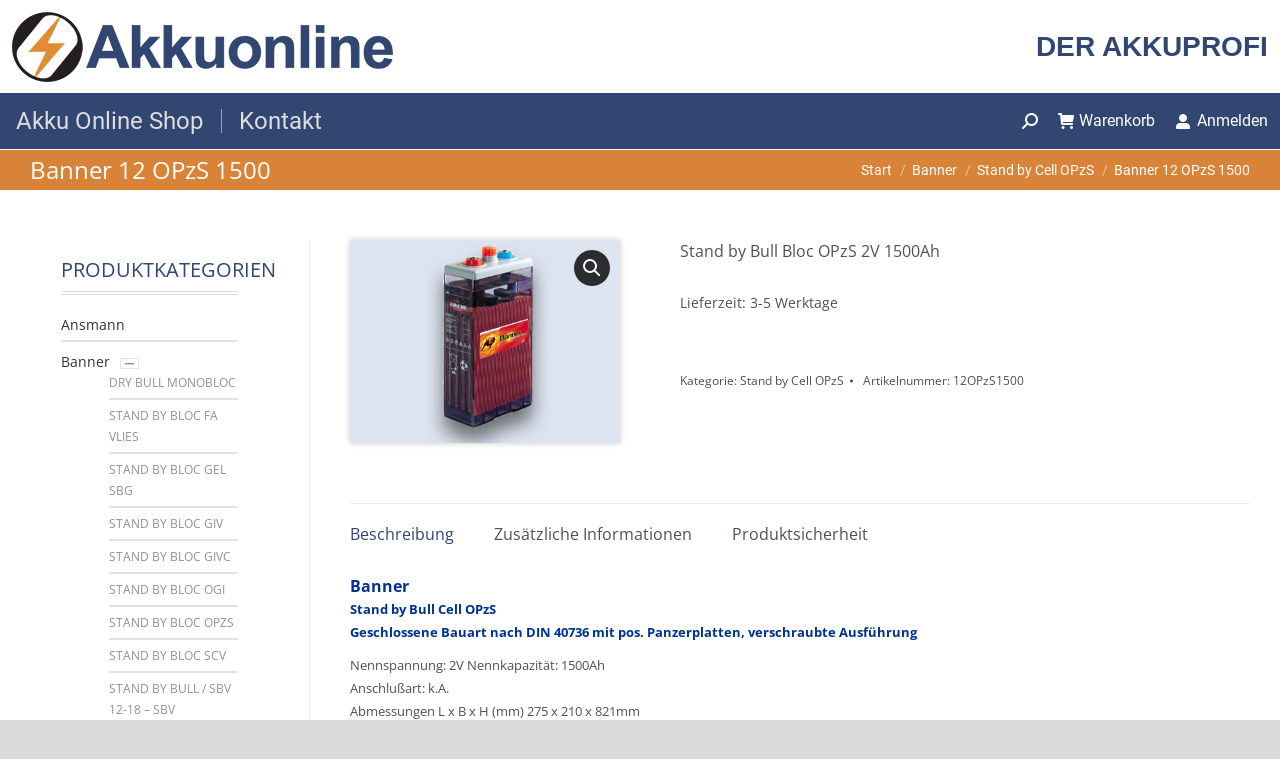

--- FILE ---
content_type: text/html; charset=UTF-8
request_url: https://www.akkuonline.de/produkt/banner-12-opzs-1500/
body_size: 26351
content:
<!DOCTYPE html>
<!--[if !(IE 6) | !(IE 7) | !(IE 8)  ]><!-->
<html lang="de" class="no-js">
<!--<![endif]-->
<head>
	<meta charset="UTF-8" />
				<meta name="viewport" content="width=device-width, initial-scale=1, maximum-scale=1, user-scalable=0"/>
			<meta name="theme-color" content="#314671"/>	<link rel="profile" href="https://gmpg.org/xfn/11" />
	<title>Banner 12 OPzS 1500 &#8211; AKKUONLINE</title>
<meta name='robots' content='max-image-preview:large' />


<link rel="alternate" type="application/rss+xml" title="AKKUONLINE &raquo; Feed" href="https://www.akkuonline.de/feed/" />
<link rel="alternate" type="application/rss+xml" title="AKKUONLINE &raquo; Kommentar-Feed" href="https://www.akkuonline.de/comments/feed/" />
<link rel="alternate" title="oEmbed (JSON)" type="application/json+oembed" href="https://www.akkuonline.de/wp-json/oembed/1.0/embed?url=https%3A%2F%2Fwww.akkuonline.de%2Fprodukt%2Fbanner-12-opzs-1500%2F" />
<link rel="alternate" title="oEmbed (XML)" type="text/xml+oembed" href="https://www.akkuonline.de/wp-json/oembed/1.0/embed?url=https%3A%2F%2Fwww.akkuonline.de%2Fprodukt%2Fbanner-12-opzs-1500%2F&#038;format=xml" />
<style id='wp-img-auto-sizes-contain-inline-css'>
img:is([sizes=auto i],[sizes^="auto," i]){contain-intrinsic-size:3000px 1500px}
/*# sourceURL=wp-img-auto-sizes-contain-inline-css */
</style>
<style id='wp-emoji-styles-inline-css'>

	img.wp-smiley, img.emoji {
		display: inline !important;
		border: none !important;
		box-shadow: none !important;
		height: 1em !important;
		width: 1em !important;
		margin: 0 0.07em !important;
		vertical-align: -0.1em !important;
		background: none !important;
		padding: 0 !important;
	}
/*# sourceURL=wp-emoji-styles-inline-css */
</style>
<link rel='stylesheet' id='wp-block-library-css' href='https://www.akkuonline.de/wp-includes/css/dist/block-library/style.min.css?ver=b564817f03ad16e6e94aeed6aae44aa4' media='all' />
<link rel='stylesheet' id='wc-blocks-style-css' href='https://www.akkuonline.de/wp-content/plugins/woocommerce/assets/client/blocks/wc-blocks.css?ver=wc-10.4.3' media='all' />
<style id='global-styles-inline-css'>
:root{--wp--preset--aspect-ratio--square: 1;--wp--preset--aspect-ratio--4-3: 4/3;--wp--preset--aspect-ratio--3-4: 3/4;--wp--preset--aspect-ratio--3-2: 3/2;--wp--preset--aspect-ratio--2-3: 2/3;--wp--preset--aspect-ratio--16-9: 16/9;--wp--preset--aspect-ratio--9-16: 9/16;--wp--preset--color--black: #000000;--wp--preset--color--cyan-bluish-gray: #abb8c3;--wp--preset--color--white: #FFF;--wp--preset--color--pale-pink: #f78da7;--wp--preset--color--vivid-red: #cf2e2e;--wp--preset--color--luminous-vivid-orange: #ff6900;--wp--preset--color--luminous-vivid-amber: #fcb900;--wp--preset--color--light-green-cyan: #7bdcb5;--wp--preset--color--vivid-green-cyan: #00d084;--wp--preset--color--pale-cyan-blue: #8ed1fc;--wp--preset--color--vivid-cyan-blue: #0693e3;--wp--preset--color--vivid-purple: #9b51e0;--wp--preset--color--accent: #314671;--wp--preset--color--dark-gray: #111;--wp--preset--color--light-gray: #767676;--wp--preset--gradient--vivid-cyan-blue-to-vivid-purple: linear-gradient(135deg,rgb(6,147,227) 0%,rgb(155,81,224) 100%);--wp--preset--gradient--light-green-cyan-to-vivid-green-cyan: linear-gradient(135deg,rgb(122,220,180) 0%,rgb(0,208,130) 100%);--wp--preset--gradient--luminous-vivid-amber-to-luminous-vivid-orange: linear-gradient(135deg,rgb(252,185,0) 0%,rgb(255,105,0) 100%);--wp--preset--gradient--luminous-vivid-orange-to-vivid-red: linear-gradient(135deg,rgb(255,105,0) 0%,rgb(207,46,46) 100%);--wp--preset--gradient--very-light-gray-to-cyan-bluish-gray: linear-gradient(135deg,rgb(238,238,238) 0%,rgb(169,184,195) 100%);--wp--preset--gradient--cool-to-warm-spectrum: linear-gradient(135deg,rgb(74,234,220) 0%,rgb(151,120,209) 20%,rgb(207,42,186) 40%,rgb(238,44,130) 60%,rgb(251,105,98) 80%,rgb(254,248,76) 100%);--wp--preset--gradient--blush-light-purple: linear-gradient(135deg,rgb(255,206,236) 0%,rgb(152,150,240) 100%);--wp--preset--gradient--blush-bordeaux: linear-gradient(135deg,rgb(254,205,165) 0%,rgb(254,45,45) 50%,rgb(107,0,62) 100%);--wp--preset--gradient--luminous-dusk: linear-gradient(135deg,rgb(255,203,112) 0%,rgb(199,81,192) 50%,rgb(65,88,208) 100%);--wp--preset--gradient--pale-ocean: linear-gradient(135deg,rgb(255,245,203) 0%,rgb(182,227,212) 50%,rgb(51,167,181) 100%);--wp--preset--gradient--electric-grass: linear-gradient(135deg,rgb(202,248,128) 0%,rgb(113,206,126) 100%);--wp--preset--gradient--midnight: linear-gradient(135deg,rgb(2,3,129) 0%,rgb(40,116,252) 100%);--wp--preset--font-size--small: 13px;--wp--preset--font-size--medium: 20px;--wp--preset--font-size--large: 36px;--wp--preset--font-size--x-large: 42px;--wp--preset--spacing--20: 0.44rem;--wp--preset--spacing--30: 0.67rem;--wp--preset--spacing--40: 1rem;--wp--preset--spacing--50: 1.5rem;--wp--preset--spacing--60: 2.25rem;--wp--preset--spacing--70: 3.38rem;--wp--preset--spacing--80: 5.06rem;--wp--preset--shadow--natural: 6px 6px 9px rgba(0, 0, 0, 0.2);--wp--preset--shadow--deep: 12px 12px 50px rgba(0, 0, 0, 0.4);--wp--preset--shadow--sharp: 6px 6px 0px rgba(0, 0, 0, 0.2);--wp--preset--shadow--outlined: 6px 6px 0px -3px rgb(255, 255, 255), 6px 6px rgb(0, 0, 0);--wp--preset--shadow--crisp: 6px 6px 0px rgb(0, 0, 0);}:where(.is-layout-flex){gap: 0.5em;}:where(.is-layout-grid){gap: 0.5em;}body .is-layout-flex{display: flex;}.is-layout-flex{flex-wrap: wrap;align-items: center;}.is-layout-flex > :is(*, div){margin: 0;}body .is-layout-grid{display: grid;}.is-layout-grid > :is(*, div){margin: 0;}:where(.wp-block-columns.is-layout-flex){gap: 2em;}:where(.wp-block-columns.is-layout-grid){gap: 2em;}:where(.wp-block-post-template.is-layout-flex){gap: 1.25em;}:where(.wp-block-post-template.is-layout-grid){gap: 1.25em;}.has-black-color{color: var(--wp--preset--color--black) !important;}.has-cyan-bluish-gray-color{color: var(--wp--preset--color--cyan-bluish-gray) !important;}.has-white-color{color: var(--wp--preset--color--white) !important;}.has-pale-pink-color{color: var(--wp--preset--color--pale-pink) !important;}.has-vivid-red-color{color: var(--wp--preset--color--vivid-red) !important;}.has-luminous-vivid-orange-color{color: var(--wp--preset--color--luminous-vivid-orange) !important;}.has-luminous-vivid-amber-color{color: var(--wp--preset--color--luminous-vivid-amber) !important;}.has-light-green-cyan-color{color: var(--wp--preset--color--light-green-cyan) !important;}.has-vivid-green-cyan-color{color: var(--wp--preset--color--vivid-green-cyan) !important;}.has-pale-cyan-blue-color{color: var(--wp--preset--color--pale-cyan-blue) !important;}.has-vivid-cyan-blue-color{color: var(--wp--preset--color--vivid-cyan-blue) !important;}.has-vivid-purple-color{color: var(--wp--preset--color--vivid-purple) !important;}.has-black-background-color{background-color: var(--wp--preset--color--black) !important;}.has-cyan-bluish-gray-background-color{background-color: var(--wp--preset--color--cyan-bluish-gray) !important;}.has-white-background-color{background-color: var(--wp--preset--color--white) !important;}.has-pale-pink-background-color{background-color: var(--wp--preset--color--pale-pink) !important;}.has-vivid-red-background-color{background-color: var(--wp--preset--color--vivid-red) !important;}.has-luminous-vivid-orange-background-color{background-color: var(--wp--preset--color--luminous-vivid-orange) !important;}.has-luminous-vivid-amber-background-color{background-color: var(--wp--preset--color--luminous-vivid-amber) !important;}.has-light-green-cyan-background-color{background-color: var(--wp--preset--color--light-green-cyan) !important;}.has-vivid-green-cyan-background-color{background-color: var(--wp--preset--color--vivid-green-cyan) !important;}.has-pale-cyan-blue-background-color{background-color: var(--wp--preset--color--pale-cyan-blue) !important;}.has-vivid-cyan-blue-background-color{background-color: var(--wp--preset--color--vivid-cyan-blue) !important;}.has-vivid-purple-background-color{background-color: var(--wp--preset--color--vivid-purple) !important;}.has-black-border-color{border-color: var(--wp--preset--color--black) !important;}.has-cyan-bluish-gray-border-color{border-color: var(--wp--preset--color--cyan-bluish-gray) !important;}.has-white-border-color{border-color: var(--wp--preset--color--white) !important;}.has-pale-pink-border-color{border-color: var(--wp--preset--color--pale-pink) !important;}.has-vivid-red-border-color{border-color: var(--wp--preset--color--vivid-red) !important;}.has-luminous-vivid-orange-border-color{border-color: var(--wp--preset--color--luminous-vivid-orange) !important;}.has-luminous-vivid-amber-border-color{border-color: var(--wp--preset--color--luminous-vivid-amber) !important;}.has-light-green-cyan-border-color{border-color: var(--wp--preset--color--light-green-cyan) !important;}.has-vivid-green-cyan-border-color{border-color: var(--wp--preset--color--vivid-green-cyan) !important;}.has-pale-cyan-blue-border-color{border-color: var(--wp--preset--color--pale-cyan-blue) !important;}.has-vivid-cyan-blue-border-color{border-color: var(--wp--preset--color--vivid-cyan-blue) !important;}.has-vivid-purple-border-color{border-color: var(--wp--preset--color--vivid-purple) !important;}.has-vivid-cyan-blue-to-vivid-purple-gradient-background{background: var(--wp--preset--gradient--vivid-cyan-blue-to-vivid-purple) !important;}.has-light-green-cyan-to-vivid-green-cyan-gradient-background{background: var(--wp--preset--gradient--light-green-cyan-to-vivid-green-cyan) !important;}.has-luminous-vivid-amber-to-luminous-vivid-orange-gradient-background{background: var(--wp--preset--gradient--luminous-vivid-amber-to-luminous-vivid-orange) !important;}.has-luminous-vivid-orange-to-vivid-red-gradient-background{background: var(--wp--preset--gradient--luminous-vivid-orange-to-vivid-red) !important;}.has-very-light-gray-to-cyan-bluish-gray-gradient-background{background: var(--wp--preset--gradient--very-light-gray-to-cyan-bluish-gray) !important;}.has-cool-to-warm-spectrum-gradient-background{background: var(--wp--preset--gradient--cool-to-warm-spectrum) !important;}.has-blush-light-purple-gradient-background{background: var(--wp--preset--gradient--blush-light-purple) !important;}.has-blush-bordeaux-gradient-background{background: var(--wp--preset--gradient--blush-bordeaux) !important;}.has-luminous-dusk-gradient-background{background: var(--wp--preset--gradient--luminous-dusk) !important;}.has-pale-ocean-gradient-background{background: var(--wp--preset--gradient--pale-ocean) !important;}.has-electric-grass-gradient-background{background: var(--wp--preset--gradient--electric-grass) !important;}.has-midnight-gradient-background{background: var(--wp--preset--gradient--midnight) !important;}.has-small-font-size{font-size: var(--wp--preset--font-size--small) !important;}.has-medium-font-size{font-size: var(--wp--preset--font-size--medium) !important;}.has-large-font-size{font-size: var(--wp--preset--font-size--large) !important;}.has-x-large-font-size{font-size: var(--wp--preset--font-size--x-large) !important;}
/*# sourceURL=global-styles-inline-css */
</style>

<style id='classic-theme-styles-inline-css'>
/*! This file is auto-generated */
.wp-block-button__link{color:#fff;background-color:#32373c;border-radius:9999px;box-shadow:none;text-decoration:none;padding:calc(.667em + 2px) calc(1.333em + 2px);font-size:1.125em}.wp-block-file__button{background:#32373c;color:#fff;text-decoration:none}
/*# sourceURL=/wp-includes/css/classic-themes.min.css */
</style>
<link rel='stylesheet' id='formcraft-common-css' href='https://www.akkuonline.de/wp-content/plugins/formcraft3/dist/formcraft-common.css?ver=3.9.12' media='all' />
<link rel='stylesheet' id='formcraft-form-css' href='https://www.akkuonline.de/wp-content/plugins/formcraft3/dist/form.css?ver=3.9.12' media='all' />
<link rel='stylesheet' id='photoswipe-css' href='https://www.akkuonline.de/wp-content/plugins/woocommerce/assets/css/photoswipe/photoswipe.min.css?ver=10.4.3' media='all' />
<link rel='stylesheet' id='photoswipe-default-skin-css' href='https://www.akkuonline.de/wp-content/plugins/woocommerce/assets/css/photoswipe/default-skin/default-skin.min.css?ver=10.4.3' media='all' />
<style id='woocommerce-inline-inline-css'>
.woocommerce form .form-row .required { visibility: visible; }
/*# sourceURL=woocommerce-inline-inline-css */
</style>
<link rel='stylesheet' id='paypalplus-woocommerce-front-css' href='https://www.akkuonline.de/wp-content/plugins/woo-paypalplus/public/css/front.min.css?ver=1613354670' media='screen' />
<link rel='stylesheet' id='cmplz-general-css' href='https://www.akkuonline.de/wp-content/plugins/complianz-gdpr/assets/css/cookieblocker.min.css?ver=1766285445' media='all' />
<link rel='stylesheet' id='the7-font-css' href='https://www.akkuonline.de/wp-content/themes/dt-the7/fonts/icomoon-the7-font/icomoon-the7-font.min.css?ver=14.0.1.1' media='all' />
<link rel='stylesheet' id='the7-Defaults-css' href='https://www.akkuonline.de/wp-content/uploads/smile_fonts/Defaults/Defaults.css?ver=b564817f03ad16e6e94aeed6aae44aa4' media='all' />
<link rel='stylesheet' id='flexible-shipping-free-shipping-css' href='https://www.akkuonline.de/wp-content/plugins/flexible-shipping/assets/dist/css/free-shipping.css?ver=6.5.1.2' media='all' />
<link rel='stylesheet' id='vc_plugin_table_style_css-css' href='https://www.akkuonline.de/wp-content/plugins/easy-tables-vc/assets/css/style.min.css?ver=2.0.1' media='all' />
<link rel='stylesheet' id='vc_plugin_themes_css-css' href='https://www.akkuonline.de/wp-content/plugins/easy-tables-vc/assets/css/themes.min.css?ver=2.0.1' media='all' />
<link rel='stylesheet' id='dt-web-fonts-css' href='//www.akkuonline.de/wp-content/uploads/omgf/dt-web-fonts/dt-web-fonts.css?ver=1686198112' media='all' />
<link rel='stylesheet' id='dt-main-css' href='https://www.akkuonline.de/wp-content/themes/dt-the7/css/main.min.css?ver=14.0.1.1' media='all' />
<style id='dt-main-inline-css'>
body #load {
  display: block;
  height: 100%;
  overflow: hidden;
  position: fixed;
  width: 100%;
  z-index: 9901;
  opacity: 1;
  visibility: visible;
  transition: all .35s ease-out;
}
.load-wrap {
  width: 100%;
  height: 100%;
  background-position: center center;
  background-repeat: no-repeat;
  text-align: center;
  display: -ms-flexbox;
  display: -ms-flex;
  display: flex;
  -ms-align-items: center;
  -ms-flex-align: center;
  align-items: center;
  -ms-flex-flow: column wrap;
  flex-flow: column wrap;
  -ms-flex-pack: center;
  -ms-justify-content: center;
  justify-content: center;
}
.load-wrap > svg {
  position: absolute;
  top: 50%;
  left: 50%;
  transform: translate(-50%,-50%);
}
#load {
  background: var(--the7-elementor-beautiful-loading-bg,#ffffff);
  --the7-beautiful-spinner-color2: var(--the7-beautiful-spinner-color,#314671);
}

/*# sourceURL=dt-main-inline-css */
</style>
<link rel='stylesheet' id='the7-custom-scrollbar-css' href='https://www.akkuonline.de/wp-content/themes/dt-the7/lib/custom-scrollbar/custom-scrollbar.min.css?ver=14.0.1.1' media='all' />
<link rel='stylesheet' id='the7-wpbakery-css' href='https://www.akkuonline.de/wp-content/themes/dt-the7/css/wpbakery.min.css?ver=14.0.1.1' media='all' />
<link rel='stylesheet' id='woocommerce-gzd-layout-css' href='https://www.akkuonline.de/wp-content/plugins/woocommerce-germanized/build/static/layout-styles.css?ver=3.20.5' media='all' />
<style id='woocommerce-gzd-layout-inline-css'>
.woocommerce-checkout .shop_table { background-color: #eeeeee; } .product p.deposit-packaging-type { font-size: 1.25em !important; } p.woocommerce-shipping-destination { display: none; }
                .wc-gzd-nutri-score-value-a {
                    background: url(https://www.akkuonline.de/wp-content/plugins/woocommerce-germanized/assets/images/nutri-score-a.svg) no-repeat;
                }
                .wc-gzd-nutri-score-value-b {
                    background: url(https://www.akkuonline.de/wp-content/plugins/woocommerce-germanized/assets/images/nutri-score-b.svg) no-repeat;
                }
                .wc-gzd-nutri-score-value-c {
                    background: url(https://www.akkuonline.de/wp-content/plugins/woocommerce-germanized/assets/images/nutri-score-c.svg) no-repeat;
                }
                .wc-gzd-nutri-score-value-d {
                    background: url(https://www.akkuonline.de/wp-content/plugins/woocommerce-germanized/assets/images/nutri-score-d.svg) no-repeat;
                }
                .wc-gzd-nutri-score-value-e {
                    background: url(https://www.akkuonline.de/wp-content/plugins/woocommerce-germanized/assets/images/nutri-score-e.svg) no-repeat;
                }
            
/*# sourceURL=woocommerce-gzd-layout-inline-css */
</style>
<link rel='stylesheet' id='the7-css-vars-css' href='https://www.akkuonline.de/wp-content/uploads/the7-css/css-vars.css?ver=eebd363c073a' media='all' />
<link rel='stylesheet' id='dt-custom-css' href='https://www.akkuonline.de/wp-content/uploads/the7-css/custom.css?ver=eebd363c073a' media='all' />
<link rel='stylesheet' id='wc-dt-custom-css' href='https://www.akkuonline.de/wp-content/uploads/the7-css/compatibility/wc-dt-custom.css?ver=eebd363c073a' media='all' />
<link rel='stylesheet' id='dt-media-css' href='https://www.akkuonline.de/wp-content/uploads/the7-css/media.css?ver=eebd363c073a' media='all' />
<link rel='stylesheet' id='the7-elements-css' href='https://www.akkuonline.de/wp-content/uploads/the7-css/post-type-dynamic.css?ver=eebd363c073a' media='all' />
<link rel='stylesheet' id='style-css' href='https://www.akkuonline.de/wp-content/themes/akkuonline/style.css?ver=14.0.1.1' media='all' />
<script src="https://www.akkuonline.de/wp-includes/js/jquery/jquery.min.js?ver=3.7.1" id="jquery-core-js"></script>
<script src="https://www.akkuonline.de/wp-includes/js/jquery/jquery-migrate.min.js?ver=3.4.1" id="jquery-migrate-js"></script>
<script src="https://www.akkuonline.de/wp-content/plugins/woocommerce/assets/js/jquery-blockui/jquery.blockUI.min.js?ver=2.7.0-wc.10.4.3" id="wc-jquery-blockui-js" data-wp-strategy="defer"></script>
<script id="wc-add-to-cart-js-extra">
var wc_add_to_cart_params = {"ajax_url":"/wp-admin/admin-ajax.php","wc_ajax_url":"/?wc-ajax=%%endpoint%%","i18n_view_cart":"Warenkorb anzeigen","cart_url":"https://www.akkuonline.de/warenkorb/","is_cart":"","cart_redirect_after_add":"no"};
//# sourceURL=wc-add-to-cart-js-extra
</script>
<script src="https://www.akkuonline.de/wp-content/plugins/woocommerce/assets/js/frontend/add-to-cart.min.js?ver=10.4.3" id="wc-add-to-cart-js" data-wp-strategy="defer"></script>
<script src="https://www.akkuonline.de/wp-content/plugins/woocommerce/assets/js/zoom/jquery.zoom.min.js?ver=1.7.21-wc.10.4.3" id="wc-zoom-js" defer data-wp-strategy="defer"></script>
<script src="https://www.akkuonline.de/wp-content/plugins/woocommerce/assets/js/flexslider/jquery.flexslider.min.js?ver=2.7.2-wc.10.4.3" id="wc-flexslider-js" defer data-wp-strategy="defer"></script>
<script src="https://www.akkuonline.de/wp-content/plugins/woocommerce/assets/js/photoswipe/photoswipe.min.js?ver=4.1.1-wc.10.4.3" id="wc-photoswipe-js" defer data-wp-strategy="defer"></script>
<script src="https://www.akkuonline.de/wp-content/plugins/woocommerce/assets/js/photoswipe/photoswipe-ui-default.min.js?ver=4.1.1-wc.10.4.3" id="wc-photoswipe-ui-default-js" defer data-wp-strategy="defer"></script>
<script id="wc-single-product-js-extra">
var wc_single_product_params = {"i18n_required_rating_text":"Bitte w\u00e4hle eine Bewertung","i18n_rating_options":["1 von 5\u00a0Sternen","2 von 5\u00a0Sternen","3 von 5\u00a0Sternen","4 von 5\u00a0Sternen","5 von 5\u00a0Sternen"],"i18n_product_gallery_trigger_text":"Bildergalerie im Vollbildmodus anzeigen","review_rating_required":"yes","flexslider":{"rtl":false,"animation":"slide","smoothHeight":true,"directionNav":false,"controlNav":"thumbnails","slideshow":false,"animationSpeed":500,"animationLoop":false,"allowOneSlide":false},"zoom_enabled":"1","zoom_options":[],"photoswipe_enabled":"1","photoswipe_options":{"shareEl":false,"closeOnScroll":false,"history":false,"hideAnimationDuration":0,"showAnimationDuration":0},"flexslider_enabled":"1"};
//# sourceURL=wc-single-product-js-extra
</script>
<script src="https://www.akkuonline.de/wp-content/plugins/woocommerce/assets/js/frontend/single-product.min.js?ver=10.4.3" id="wc-single-product-js" defer data-wp-strategy="defer"></script>
<script src="https://www.akkuonline.de/wp-content/plugins/woocommerce/assets/js/js-cookie/js.cookie.min.js?ver=2.1.4-wc.10.4.3" id="wc-js-cookie-js" defer data-wp-strategy="defer"></script>
<script id="woocommerce-js-extra">
var woocommerce_params = {"ajax_url":"/wp-admin/admin-ajax.php","wc_ajax_url":"/?wc-ajax=%%endpoint%%","i18n_password_show":"Passwort anzeigen","i18n_password_hide":"Passwort ausblenden"};
//# sourceURL=woocommerce-js-extra
</script>
<script src="https://www.akkuonline.de/wp-content/plugins/woocommerce/assets/js/frontend/woocommerce.min.js?ver=10.4.3" id="woocommerce-js" defer data-wp-strategy="defer"></script>
<script src="https://www.akkuonline.de/wp-content/plugins/js_composer/assets/js/vendors/woocommerce-add-to-cart.js?ver=8.7.2" id="vc_woocommerce-add-to-cart-js-js"></script>
<script id="dt-above-fold-js-extra">
var dtLocal = {"themeUrl":"https://www.akkuonline.de/wp-content/themes/dt-the7","passText":"Um diesen gesch\u00fctzten Eintrag anzusehen, geben Sie bitte das Passwort ein:","moreButtonText":{"loading":"Lade...","loadMore":"Mehr laden"},"postID":"716","ajaxurl":"https://www.akkuonline.de/wp-admin/admin-ajax.php","REST":{"baseUrl":"https://www.akkuonline.de/wp-json/the7/v1","endpoints":{"sendMail":"/send-mail"}},"contactMessages":{"required":"One or more fields have an error. Please check and try again.","terms":"Please accept the privacy policy.","fillTheCaptchaError":"Please, fill the captcha."},"captchaSiteKey":"","ajaxNonce":"6a483f10c6","pageData":"","themeSettings":{"smoothScroll":"on","lazyLoading":false,"desktopHeader":{"height":150},"ToggleCaptionEnabled":"disabled","ToggleCaption":"Navigation","floatingHeader":{"showAfter":94,"showMenu":true,"height":80,"logo":{"showLogo":true,"html":"\u003Cimg class=\" preload-me\" src=\"https://www.akkuonline.de/wp-content/uploads/2020/11/logo-akkuonline-mobile.png\" srcset=\"https://www.akkuonline.de/wp-content/uploads/2020/11/logo-akkuonline-mobile.png 218w, https://www.akkuonline.de/wp-content/uploads/2020/11/logo-akkuonline.png 381w\" width=\"218\" height=\"40\"   sizes=\"218px\" alt=\"AKKUONLINE\" /\u003E","url":"https://www.akkuonline.de/"}},"topLine":{"floatingTopLine":{"logo":{"showLogo":false,"html":""}}},"mobileHeader":{"firstSwitchPoint":992,"secondSwitchPoint":778,"firstSwitchPointHeight":60,"secondSwitchPointHeight":60,"mobileToggleCaptionEnabled":"disabled","mobileToggleCaption":"Menu"},"stickyMobileHeaderFirstSwitch":{"logo":{"html":"\u003Cimg class=\" preload-me\" src=\"https://www.akkuonline.de/wp-content/uploads/2020/11/logo-akkuonline.png\" srcset=\"https://www.akkuonline.de/wp-content/uploads/2020/11/logo-akkuonline.png 381w, https://www.akkuonline.de/wp-content/uploads/2020/11/logo-akkuonline-web-2x.png 761w\" width=\"381\" height=\"70\"   sizes=\"381px\" alt=\"AKKUONLINE\" /\u003E"}},"stickyMobileHeaderSecondSwitch":{"logo":{"html":"\u003Cimg class=\" preload-me\" src=\"https://www.akkuonline.de/wp-content/uploads/2020/11/logo-akkuonline-mobile.png\" srcset=\"https://www.akkuonline.de/wp-content/uploads/2020/11/logo-akkuonline-mobile.png 218w, https://www.akkuonline.de/wp-content/uploads/2020/11/logo-akkuonline.png 381w\" width=\"218\" height=\"40\"   sizes=\"218px\" alt=\"AKKUONLINE\" /\u003E"}},"sidebar":{"switchPoint":992},"boxedWidth":"1440px"},"VCMobileScreenWidth":"768","wcCartFragmentHash":"5b130e8e2478bb7697faf7b37552d3a7"};
var dtShare = {"shareButtonText":{"facebook":"Share on Facebook","twitter":"Share on X","pinterest":"Pin it","linkedin":"Share on Linkedin","whatsapp":"Share on Whatsapp"},"overlayOpacity":"85"};
//# sourceURL=dt-above-fold-js-extra
</script>
<script src="https://www.akkuonline.de/wp-content/themes/dt-the7/js/above-the-fold.min.js?ver=14.0.1.1" id="dt-above-fold-js"></script>
<script id="wc-gzd-unit-price-observer-queue-js-extra">
var wc_gzd_unit_price_observer_queue_params = {"ajax_url":"/wp-admin/admin-ajax.php","wc_ajax_url":"/?wc-ajax=%%endpoint%%","refresh_unit_price_nonce":"2909989f75"};
//# sourceURL=wc-gzd-unit-price-observer-queue-js-extra
</script>
<script src="https://www.akkuonline.de/wp-content/plugins/woocommerce-germanized/build/static/unit-price-observer-queue.js?ver=3.20.5" id="wc-gzd-unit-price-observer-queue-js" defer data-wp-strategy="defer"></script>
<script src="https://www.akkuonline.de/wp-content/plugins/woocommerce/assets/js/accounting/accounting.min.js?ver=0.4.2" id="wc-accounting-js"></script>
<script id="wc-gzd-unit-price-observer-js-extra">
var wc_gzd_unit_price_observer_params = {"wrapper":".product","price_selector":{"p.price":{"is_total_price":false,"is_primary_selector":true,"quantity_selector":""}},"replace_price":"1","product_id":"716","price_decimal_sep":",","price_thousand_sep":".","qty_selector":"input.quantity, input.qty","refresh_on_load":""};
//# sourceURL=wc-gzd-unit-price-observer-js-extra
</script>
<script src="https://www.akkuonline.de/wp-content/plugins/woocommerce-germanized/build/static/unit-price-observer.js?ver=3.20.5" id="wc-gzd-unit-price-observer-js" defer data-wp-strategy="defer"></script>
<script src="https://www.akkuonline.de/wp-content/themes/dt-the7/js/compatibility/woocommerce/woocommerce.min.js?ver=14.0.1.1" id="dt-woocommerce-js"></script>
<script></script><link rel="https://api.w.org/" href="https://www.akkuonline.de/wp-json/" /><link rel="alternate" title="JSON" type="application/json" href="https://www.akkuonline.de/wp-json/wp/v2/product/716" /><link rel="canonical" href="https://www.akkuonline.de/produkt/banner-12-opzs-1500/" />
<meta property="og:site_name" content="AKKUONLINE" />
<meta property="og:title" content="Banner 12 OPzS 1500" />
<meta property="og:description" content="Stand by Bull Bloc OPzS 2V 1500Ah" />
<meta property="og:image" content="https://www.akkuonline.de/wp-content/uploads/2017/02/products-copzs.jpg" />
<meta property="og:url" content="https://www.akkuonline.de/produkt/banner-12-opzs-1500/" />
<meta property="og:type" content="article" />
	<noscript><style>.woocommerce-product-gallery{ opacity: 1 !important; }</style></noscript>
	<meta name="generator" content="Powered by WPBakery Page Builder - drag and drop page builder for WordPress."/>
<script type="text/javascript" id="the7-loader-script">
document.addEventListener("DOMContentLoaded", function(event) {
	var load = document.getElementById("load");
	if(!load.classList.contains('loader-removed')){
		var removeLoading = setTimeout(function() {
			load.className += " loader-removed";
		}, 300);
	}
});
</script>
		<link rel="icon" href="https://www.akkuonline.de/wp-content/uploads/2020/11/favicon-16x16-1.png" type="image/png" sizes="16x16"/><link rel="icon" href="https://www.akkuonline.de/wp-content/uploads/2020/11/favicon-32x32-1.png" type="image/png" sizes="32x32"/><link rel="apple-touch-icon" href="https://www.akkuonline.de/wp-content/uploads/2020/11/apple-icon-60x60-1.png"><link rel="apple-touch-icon" sizes="76x76" href="https://www.akkuonline.de/wp-content/uploads/2020/11/apple-icon-76x76-1.png"><link rel="apple-touch-icon" sizes="120x120" href="https://www.akkuonline.de/wp-content/uploads/2020/11/apple-icon-120x120-1.png"><link rel="apple-touch-icon" sizes="152x152" href="https://www.akkuonline.de/wp-content/uploads/2020/11/apple-icon-152x152-1.png"><noscript><style> .wpb_animate_when_almost_visible { opacity: 1; }</style></noscript><style id='the7-custom-inline-css' type='text/css'>
.sub-nav .menu-item i.fa,
.sub-nav .menu-item i.fas,
.sub-nav .menu-item i.far,
.sub-nav .menu-item i.fab {
	text-align: center;
	width: 1.25em;
}


.woocommerce-Price-amount.amount bdi {
	font-size:18px!important;
}
.price::after {
    height: 0px!important;
	content: "";
}

.woocommerce div.product div.summary > .price {
    position: relative;
    padding-bottom: 15px;
    margin-bottom: 0px;
}

.product:not(.elementor) .woocommerce-tabs .tabs li::after, .the7-elementor-widget .woocommerce-tabs .tabs li::after {
    height: 0px;
}

.switcher-wrap {display:none}

.dt-products .product {border:1px solid #ccc; background-color:#fff;

-webkit-box-shadow: 0px 0px 6px 0px rgba(0,0,0,0.22);
-moz-box-shadow: 0px 0px 6px 0px rgba(0,0,0,0.22);
box-shadow: 0px 0px 6px 0px rgba(0,0,0,0.22);

}

.product_list_widget .wc-gzd-additional-info, .products .wc-gzd-additional-info {
    font-size: .5em;
    margin: .3rem 0 .3rem 0;
        margin-bottom: 0.3rem;
    padding: 0;
}

.woocommerce-product-gallery__image{
	
-webkit-box-shadow: 0px 0px 6px 0px rgba(0,0,0,0.22);
-moz-box-shadow: 0px 0px 6px 0px rgba(0,0,0,0.22);
box-shadow: 0px 0px 6px 0px rgba(0,0,0,0.22);
	
}

.single-product .woocommerce-Price-amount.amount bdi {font-size:40px!important;}

.product_list_widget 
.woocommerce-Price-amount.amount bdi {font-size:16px!important;}

.shopping-cart-bottom
.woocommerce-Price-amount.amount bdi {font-size:16px!important;}

.mini-widgets .button.view-cart {width:100%}


.mini-widgets 
.button.checkout{width:100%}
</style>
<style id='themecomplete-styles-footer-inline-css'>
.woocommerce #content table.cart img.epo-option-image, .woocommerce table.cart img.epo-option-image, .woocommerce-page #content table.cart img.epo-option-image, .woocommerce-page table.cart img.epo-option-image, .woocommerce-mini-cart .cpf-img-on-cart .epo-option-image, .woocommerce-checkout-review-order .cpf-img-on-cart .epo-option-image, .woocommerce-order-details .cpf-img-on-cart .epo-option-image, .epo-option-image, .cpf-img-on-order img, .cpf-img-on-order > * {max-width: calc(70% - var(--tcgapcolumn))  !important;max-height: none !important;}
/*# sourceURL=themecomplete-styles-footer-inline-css */
</style>
<link rel='stylesheet' id='ywcca_accordion_style-css' href='https://www.akkuonline.de/wp-content/plugins/yith-woocommerce-category-accordion-premium/assets/css/ywcca_style.css?ver=2.19.0' media='all' />
<style id='ywcca_accordion_style-inline-css'>
:root {
    --ywcacc-count-style-4112: simple_style;
--ywcacc-container-border-4112: rgb(255, 255, 255);
--ywcacc-container-bg-4112: #ffffff;
--ywcacc-border-radius-top-4112: 0px;
 --ywcacc-border-radius-right-4112: 0px;
--ywcacc-border-radius-bottom-4112: 0px;
--ywcacc-border-radius-left-4112: 0px;
 --ywcacc-count-color-4112:  ;
--ywcacc-count-bg-color-4112: #f5f5f5;
--ywcacc-count-border-color-4112: #cccccc;
--ywcacc-style-icon-border-4112: 0px; 
--ywcacc-style-icon-minus-padding-4112: 3px
;--ywcacc-style-margin-right-4112: 5px;
--ywcacc-image-url-icon-close-4112: '\e902';
--ywcacc-image-url-icon-open-4112:'\e903';
--ywcacc-style-size-close-4112:3px;
--ywcacc-style-size-open-4112:12px;
    
--ywcacc-toggle-icon-color-4112:rgb(144, 144, 144);
--ywcacc-toggle-border-color-4112:rgb(230, 230, 230);
--ywcacc-toggle-background-color-4112:rgb(255, 255, 255);
--ywcacc-toggle-icon-hover-color-4112:rgb(144, 144, 144);
--ywcacc-toggle-border-hover-color-4112:rgb(230, 230, 230);
--ywcacc-toggle-background-hover-color-4112:rgb(255, 255, 255);
--ywcacc-toggle-icon-position-4112: right;
--ywcacc-color-title-4112: #314671;
--ywcacc-font-weight-4112: 400;
--ywcacc-font-style-4112: normal;
--ywcacc-font-size-4112: 20px;
--ywcacc-alignment-4112: left;
--ywcacc-text-transform-4112: uppercase;
--ywcacc-border-width-4112: 4px;
--ywcacc-border-style-4112: double;
--ywcacc-border-color-4112: #dadada;
--ywcacc-parent-color-4112: #909090;
--ywcacc-parent-hover-color-4112: ;
--ywcacc-parent-font-weight-4112: 400;
--ywcacc-parent-font-style-4112: normal;
--ywcacc-parent-font-size-4112: 13px;
--ywcacc-parent-text-transform-4112: uppercase;
--ywcacc-parent-border-color-4112: #e2e2e2;
--ywcacc-parent-bg-color-4112: #ffffff;
--ywcacc-parent-bg-hover-color-4112: rgb(255, 255, 255);
--ywcacc-child-color-4112: #909090;
--ywcacc-child-hover-color-4112:  ;
--ywcacc-child-font-weight-4112: 400;
--ywcacc-child-font-style-4112: normal;
--ywcacc-child-font-size-4112: 12px;
--ywcacc-child-text-transform-4112: uppercase;
--ywcacc-child-border-color-4112: #e2e2e2;
--ywcacc-child-bg-color-4112: #ffffff;
--ywcacc-child-bg-hover-color-4112: rgb(255, 255, 255);
}
			.ywcca_container.ywcca_widget_container_4112{
				background-color: var(--ywcacc-container-bg-4112);
				border: 1px solid var(--ywcacc-container-border-4112);
				border-top-left-radius: var(--ywcacc-border-radius-top-4112);
				border-top-right-radius: var(--ywcacc-border-radius-right-4112);
				border-bottom-left-radius: var(--ywcacc-border-radius-bottom-4112);
				border-bottom-right-radius: var(--ywcacc-border-radius-left-4112);
			}
			
			.ywcca_container.ywcca_widget_container_4112 .ywcca_widget_title {
				color: var(--ywcacc-color-title-4112);
				font-weight: var(--ywcacc-font-weight-4112);
				text-align:  var(--ywcacc-alignment-4112);
				text-transform: var(--ywcacc-text-transform-4112);
				font-weight: var(--ywcacc-font-weight-4112);
				font-style: var(--ywcacc-font-style-4112);
				font-size: var(--ywcacc-font-size-4112);
				border-bottom-style: var(--ywcacc-border-style-4112); 
				border-bottom-color: var(--ywcacc-border-color-4112);
				border-bottom-width: var(--ywcacc-border-width-4112);
				padding-bottom: 7px;
			}
			
			.ywcca_container.ywcca_widget_container_4112 ul.category_accordion > .cat-item .menu-item > a{
				color: var(--ywcacc-parent-color-4112);
				text-transform:  var(--ywcacc-parent-text-transform-4112);
				font-weight: var(--ywcacc-parent-font-weight-4112);
				font-style: var(--ywcacc-parent-font-style-4112);
				font-size: var(--ywcacc-parent-font-size-4112);
			}
			
			.ywcca_container.ywcca_widget_container_4112 ul.ywcca-menu > .menu-item > a{
				color: var(--ywcacc-parent-color-4112);
				text-transform:  var(--ywcacc-parent-text-transform-4112);
				font-weight: var(--ywcacc-parent-font-weight-4112);
				font-style: var(--ywcacc-parent-font-style-4112);
				font-size: var(--ywcacc-parent-font-size-4112);
			}
			.ywcca_container.ywcca_widget_container_4112 ul.ywcca-menu > .menu-item > a:hover{
				color: var(--ywcacc-parent-hover-color-4112);
			}

			.ywcca_container.ywcca_widget_container_4112 ul.category_accordion > .cat-item > a:hover{
				color: var(--ywcacc-parent-hover-color-4112);
			}

			.ywcca_container.ywcca_widget_container_4112 ul.category_accordion > .cat-item {
				background-color: var(--ywcacc-parent-bg-color-4112);
				border-top: 2px solid var(--ywcacc-parent-border-color-4112);
				padding-top: 10px;
			}
			
			.ywcca_container.ywcca_widget_container_4112 ul.ywcca-menu > .menu-item{
				background-color: var(--ywcacc-parent-bg-color-4112);
				border-top: 2px solid var(--ywcacc-parent-border-color-4112);
				padding-top: 10px;
			}

			.ywcca_container.ywcca_widget_container_4112 .yith-children li.cat-item a{
				color: var(--ywcacc-child-color-4112);
				text-transform:  var(--ywcacc-child-text-transform-4112);
				font-weight: var(--ywcacc-child-font-weight-4112);
				font-style: var(--ywcacc-child-font-style-4112);
				font-size: var(--ywcacc-child-font-size-4112);
			}
			
			.ywcca_container.ywcca_widget_container_4112 .ywcca-sub-menu li.menu-item a{
				color: var(--ywcacc-child-color-4112);
				text-transform:  var(--ywcacc-child-text-transform-4112);
				font-weight: var(--ywcacc-child-font-weight-4112);
				font-style: var(--ywcacc-child-font-style-4112);
				font-size: var(--ywcacc-child-font-size-4112);
			}
			
			.ywcca_container.ywcca_widget_container_4112 .yith-children {
				background-color: var(--ywcacc-child-bg-color-4112);
			}
			
			.ywcca_container.ywcca_widget_container_4112 .ywcca-sub-menu {
				background-color: var(--ywcacc-child-bg-color-4112);
			}

			.ywcca_container.ywcca_widget_container_4112 .yith-children li.cat-item {
				border-top: 2px solid var(--ywcacc-child-border-color-4112);
				margin-left: 28px;
			}
			
			.ywcca_container.ywcca_widget_container_4112 .ywcca-sub-menu li.menu-item {
				border-top: 2px solid var(--ywcacc-child-border-color-4112);
				margin-left: 28px;
			}

			.ywcca_container.ywcca_widget_container_4112 .yith-children li.cat-item a:hover{ 
				color: var(--ywcacc-child-hover-color-4112);
			}
			
			.ywcca_container.ywcca_widget_container_4112 .yith-children li.cat-item a:hover{ 
				color: var(--ywcacc-child-hover-color-4112);
			}

			.ywcca_container.ywcca_widget_container_4112 .ywcca-sub-menu li.menu-item:hover{
				background-color: var(--ywcacc-child-bg-hover-color-4112);
			}
			
			.ywcca_container.ywcca_widget_container_4112 ul.ywcca-sub-menu > .menu-item > a{
				color: var(--ywcacc-child-color-4112);
				text-transform:  var(--ywcacc-child-text-transform-4112);
				font-weight: var(--ywcacc-child-font-weight-4112);
				font-style: var(--ywcacc-child-font-style-4112);
				font-size: var(--ywcacc-child-font-size-4112);
			}
			
			.ywcca_container.ywcca_widget_container_4112 ul.ywcca-sub-menu li.menu-item {
				background-color: var(--ywcacc-child-bg-color-4112);
			}
			.ywcca_container.ywcca_widget_container_4112 ul.ywcca-sub-menu li.menu-item:hover {
				background-color: var(--ywcacc-child-bg-hover-color-4112);
			}

			.ywcca_container.ywcca_widget_container_4112 ul.ywcca_category_accordion_widget li span.rectangle_count{
				border: 1px solid var(--ywcacc-count-border-color-4112);
			}

			.ywcca_container.ywcca_widget_container_4112 ul.ywcca_category_accordion_widget li span.round_count{
				border: 1px solid var(--ywcacc-count-border-color-4112);
			}
			
			.ywcca_container.ywcca_widget_container_4112 ul.ywcca_category_accordion_widget li span.default_count span.default_count_bracket{
				color: var(--ywcacc-count-border-color-4112);
			}

			.ywcca_container.ywcca_widget_container_4112 .category_accordion li.cat-item span {
				color: var(--ywcacc-count-color-4112);
				background-color: var(--ywcacc-count-bg-color-4112);
			}

			ul.category_accordion > .cat-item .icon-plus_4112{
				cursor: pointer;
				display: inline-block;
				width: 20px;
				margin-right: var(--ywcacc-style-margin-right-4112);
				margin-top: 3px;
			}

			ul.category_accordion > .cat-item .icon-plus_4112:before{
				font-family: 'ywcca_font';
				content: var(--ywcacc-image-url-icon-open-4112);
				color: var(--ywcacc-toggle-icon-color-4112);
				font-size: var(--ywcacc-style-size-open-4112);
				border-width: 1px;
				border-style: solid;
				border-color: var(--ywcacc-toggle-border-color-4112);
				background-color: var(--ywcacc-toggle-background-color-4112);
				border-radius: var(--ywcacc-style-icon-border-4112);
				padding: var(--ywcacc-style-icon-plus-padding-4112);
				vertical-align: middle;
			}

			ul.category_accordion > .cat-item .icon-plus_4112:hover:before{
				color: var(--ywcacc-toggle-icon-hover-color-4112);
				border-width: 1px;
				border-style: solid;
				border-color: var(--ywcacc-toggle-border-hover-color-4112);
				background-color: var(--ywcacc-toggle-background-hover-color-4112);
			}

			ul.category_accordion > .cat-item .icon-minus_4112{
				cursor: pointer;
				display: inline-block;
				width: 20px;
				margin-right: var(--ywcacc-style-margin-right-4112);
				margin-top: 3px;
				vertical-align: middle;
			}

			ul.category_accordion > .cat-item .icon-minus_4112:before{
				font-family: 'ywcca_font';
				content: var(--ywcacc-image-url-icon-close-4112);
				color: var(--ywcacc-toggle-icon-color-4112);
				font-size: var(--ywcacc-style-size-close-4112);
				vertical-align: inherit;
				border-width: 1px;
				border-style: solid;
				border-color: var(--ywcacc-toggle-border-color-4112);
				background-color: var(--ywcacc-toggle-background-color-4112);
				border-radius: var(--ywcacc-style-icon-border-4112);
				padding: var(--ywcacc-style-icon-minus-padding-4112);
				vertical-align: super;
			}
			
			ul.category_accordion > .cat-item .icon-minus_4112:hover:before{
				color: var(--ywcacc-toggle-icon-hover-color-4112);
				border-width: 1px;
				border-style: solid;
				border-color: var(--ywcacc-toggle-border-hover-color-4112);
				background-color: var(--ywcacc-toggle-background-hover-color-4112);
			}
			ul.ywcca-menu .menu-item-has-children > .icon-plus_4112:before{
				font-family: 'ywcca_font';
				content: var(--ywcacc-image-url-icon-open-4112);
				color: var(--ywcacc-toggle-icon-color-4112);
				font-size: var(--ywcacc-style-size-open-4112);
				border-width: 1px;
				border-style: solid;
				border-color: var(--ywcacc-toggle-border-color-4112);
				background-color: var(--ywcacc-toggle-background-color-4112);
				border-radius: var(--ywcacc-style-icon-border-4112);
				padding: var(--ywcacc-style-icon-plus-padding-4112);
				vertical-align: middle;
			}

			ul.ywcca-menu .menu-item-has-children > .icon-minus_4112:before{
				font-family: 'ywcca_font';
				content: var(--ywcacc-image-url-icon-close-4112);
				color: var(--ywcacc-toggle-icon-color-4112);
				font-size: var(--ywcacc-style-size-close-4112);
				vertical-align: inherit;
				border-width: 1px;
				border-style: solid;
				border-color: var(--ywcacc-toggle-border-color-4112);
				background-color: var(--ywcacc-toggle-background-color-4112);
				border-radius: var(--ywcacc-style-icon-border-4112);
				padding: var(--ywcacc-style-icon-minus-padding-4112);
				vertical-align: super;
			}
			
			li.cat-item-none {
				color: var(--ywcacc-parent-color-4112);
				text-transform:  var(--ywcacc-parent-text-transform-4112);
				font-weight: var(--ywcacc-parent-font-weight-4112);
				font-style: var(--ywcacc-parent-font-style-4112);
				font-size: var(--ywcacc-parent-font-size-4112);
				margin-left: 25px;
			}

/*# sourceURL=ywcca_accordion_style-inline-css */
</style>
</head>
<body data-rsssl=1 id="the7-body" class="wp-singular product-template-default single single-product postid-716 wp-embed-responsive wp-theme-dt-the7 wp-child-theme-akkuonline theme-dt-the7 the7-core-ver-2.7.12 woocommerce woocommerce-page woocommerce-no-js no-comments boxed-layout dt-responsive-on right-mobile-menu-close-icon ouside-menu-close-icon mobile-hamburger-close-bg-enable mobile-hamburger-close-bg-hover-enable  fade-medium-mobile-menu-close-icon fade-medium-menu-close-icon srcset-enabled btn-flat custom-btn-color custom-btn-hover-color phantom-sticky phantom-shadow-decoration phantom-custom-logo-on sticky-mobile-header top-header first-switch-logo-left first-switch-menu-right second-switch-logo-left second-switch-menu-right right-mobile-menu layzr-loading-on no-avatars popup-message-style the7-ver-14.0.1.1 tm-responsive hide-product-title wpb-js-composer js-comp-ver-8.7.2 vc_responsive">
<!-- The7 14.0.1.1 -->
<div id="load" class="ring-loader">
	<div class="load-wrap">
<style type="text/css">
    .the7-spinner {
        width: 72px;
        height: 72px;
        position: relative;
    }
    .the7-spinner > div {
        border-radius: 50%;
        width: 9px;
        left: 0;
        box-sizing: border-box;
        display: block;
        position: absolute;
        border: 9px solid #fff;
        width: 72px;
        height: 72px;
    }
    .the7-spinner-ring-bg{
        opacity: 0.25;
    }
    div.the7-spinner-ring {
        animation: spinner-animation 0.8s cubic-bezier(1, 1, 1, 1) infinite;
        border-color:var(--the7-beautiful-spinner-color2) transparent transparent transparent;
    }

    @keyframes spinner-animation{
        from{
            transform: rotate(0deg);
        }
        to {
            transform: rotate(360deg);
        }
    }
</style>

<div class="the7-spinner">
    <div class="the7-spinner-ring-bg"></div>
    <div class="the7-spinner-ring"></div>
</div></div>
</div>
<div id="page" class="boxed">
	<a class="skip-link screen-reader-text" href="#content">Zum Inhalt springen</a>

<div class="masthead classic-header left bg-behind-menu widgets full-height dividers content-width-line-decoration shadow-mobile-header-decoration small-mobile-menu-icon show-sub-menu-on-hover show-mobile-logo" >

	<div class="top-bar full-width-line top-bar-empty top-bar-line-hide">
	<div class="top-bar-bg" ></div>
	<div class="mini-widgets left-widgets"></div><div class="mini-widgets right-widgets"></div></div>

	<header class="header-bar" role="banner">

		<div class="branding">
	<div id="site-title" class="assistive-text">AKKUONLINE</div>
	<div id="site-description" class="assistive-text">Der Akkuprofi</div>
	<a class="" href="https://www.akkuonline.de/"><img class=" preload-me" src="https://www.akkuonline.de/wp-content/uploads/2020/11/logo-akkuonline.png" srcset="https://www.akkuonline.de/wp-content/uploads/2020/11/logo-akkuonline.png 381w, https://www.akkuonline.de/wp-content/uploads/2020/11/logo-akkuonline-web-2x.png 761w" width="381" height="70"   sizes="381px" alt="AKKUONLINE" /><img class="mobile-logo preload-me" src="https://www.akkuonline.de/wp-content/uploads/2020/11/logo-akkuonline-mobile.png" srcset="https://www.akkuonline.de/wp-content/uploads/2020/11/logo-akkuonline-mobile.png 218w, https://www.akkuonline.de/wp-content/uploads/2020/11/logo-akkuonline.png 381w" width="218" height="40"   sizes="218px" alt="AKKUONLINE" /></a><div class="mini-widgets"></div><div class="mini-widgets"><div class="text-area show-on-desktop hide-on-first-switch hide-on-second-switch"><div class="header-info-title">DER AKKUPROFI</div>
</div></div></div>

		<nav class="navigation">

			<ul id="primary-menu" class="main-nav level-arrows-on outside-item-remove-margin"><li class="menu-item menu-item-type-post_type menu-item-object-page current_page_parent menu-item-195 first depth-0"><a href='https://www.akkuonline.de/akku-online-shop/' data-level='1'><span class="menu-item-text"><span class="menu-text">Akku Online Shop</span></span></a></li> <li class="menu-item menu-item-type-post_type menu-item-object-page menu-item-77 last depth-0"><a href='https://www.akkuonline.de/kontakt/' data-level='1'><span class="menu-item-text"><span class="menu-text">Kontakt</span></span></a></li> </ul>
			<div class="mini-widgets"><div class="mini-search show-on-desktop near-logo-first-switch near-logo-second-switch popup-search custom-icon"><form class="searchform mini-widget-searchform" role="search" method="get" action="https://www.akkuonline.de/">

	<div class="screen-reader-text">Search:</div>

	
		<a href="" class="submit text-disable"><i class=" mw-icon the7-mw-icon-search-bold"></i></a>
		<div class="popup-search-wrap">
			<input type="text" aria-label="Search" class="field searchform-s" name="s" value="" placeholder="Type and hit enter …" title="Search form"/>
			<a href="" class="search-icon"  aria-label="Search"><i class="the7-mw-icon-search-bold" aria-hidden="true"></i></a>
		</div>

			<input type="submit" class="assistive-text searchsubmit" value="Los!"/>
</form>
</div><div class="show-on-desktop near-logo-first-switch in-menu-second-switch">
<div class="wc-shopping-cart shopping-cart round-counter-style show-sub-cart" data-cart-hash="5b130e8e2478bb7697faf7b37552d3a7">

	<a class="wc-ico-cart round-counter-style show-sub-cart" href="https://www.akkuonline.de/warenkorb/"><i class="icomoon-the7-font-the7-cart-04"></i>Warenkorb</a>

	<div class="shopping-cart-wrap">
		<div class="shopping-cart-inner">
			
						<p class="buttons top-position">
				<a href="https://www.akkuonline.de/warenkorb/" class="button view-cart">Zeige Einkaufswagen</a><a href="https://www.akkuonline.de/kasse/" class="button checkout">Kasse</a>			</p>

						<ul class="cart_list product_list_widget empty">
				<li>Keine Produkte im Einkaufswagen.</li>			</ul>
			<div class="shopping-cart-bottom" style="display: none">
				<p class="total">
					<strong>Zwischensumme:</strong> <span class="woocommerce-Price-amount amount"><bdi>0,00<span class="woocommerce-Price-currencySymbol">&euro;</span></bdi></span>				</p>
				<p class="buttons">
					<a href="https://www.akkuonline.de/warenkorb/" class="button view-cart">Zeige Einkaufswagen</a><a href="https://www.akkuonline.de/kasse/" class="button checkout">Kasse</a>				</p>
			</div>
					</div>
	</div>

</div>
</div><div class="mini-login show-on-desktop near-logo-first-switch in-menu-second-switch"><a href="/mein-konto/" class="submit"><i class="the7-mw-icon-login-bold"></i>Anmelden</a></div></div>
		</nav>

	</header>

</div>
<div role="navigation" aria-label="Main Menu" class="dt-mobile-header mobile-menu-show-divider">
	<div class="dt-close-mobile-menu-icon" aria-label="Close" role="button" tabindex="0"><div class="close-line-wrap"><span class="close-line"></span><span class="close-line"></span><span class="close-line"></span></div></div>	<ul id="mobile-menu" class="mobile-main-nav">
		<li class="menu-item menu-item-type-post_type menu-item-object-page current_page_parent menu-item-195 first depth-0"><a href='https://www.akkuonline.de/akku-online-shop/' data-level='1'><span class="menu-item-text"><span class="menu-text">Akku Online Shop</span></span></a></li> <li class="menu-item menu-item-type-post_type menu-item-object-page menu-item-77 last depth-0"><a href='https://www.akkuonline.de/kontakt/' data-level='1'><span class="menu-item-text"><span class="menu-text">Kontakt</span></span></a></li> 	</ul>
	<div class='mobile-mini-widgets-in-menu'></div>
</div>

		<div class="page-title title-left solid-bg page-title-responsive-enabled">
			<div class="wf-wrap">

				<div class="page-title-head hgroup"><h2 class="entry-title">Banner 12 OPzS 1500</h2></div><div class="page-title-breadcrumbs"><div class="assistive-text">Sie befinden sich hier:</div><ol class="breadcrumbs text-small" itemscope itemtype="https://schema.org/BreadcrumbList"><li itemprop="itemListElement" itemscope itemtype="https://schema.org/ListItem"><a itemprop="item" href="https://www.akkuonline.de" title="Start"><span itemprop="name">Start</span></a><meta itemprop="position" content="1" /></li><li itemprop="itemListElement" itemscope itemtype="https://schema.org/ListItem"><a itemprop="item" href="https://www.akkuonline.de/produkt-kategorie/banner-2/" title="Banner"><span itemprop="name">Banner</span></a><meta itemprop="position" content="2" /></li><li itemprop="itemListElement" itemscope itemtype="https://schema.org/ListItem"><a itemprop="item" href="https://www.akkuonline.de/produkt-kategorie/banner-2/stand-by-cell-opzs/" title="Stand by Cell OPzS"><span itemprop="name">Stand by Cell OPzS</span></a><meta itemprop="position" content="3" /></li><li itemprop="itemListElement" itemscope itemtype="https://schema.org/ListItem"><span itemprop="name">Banner 12 OPzS 1500</span><meta itemprop="position" content="4" /></li></ol></div>			</div>
		</div>

		

<div id="main" class="sidebar-left sidebar-divider-vertical">

	
	<div class="main-gradient"></div>
	<div class="wf-wrap">
	<div class="wf-container-main">

	

			<!-- Content -->
		<div id="content" class="content" role="main">
	
					
			<div class="woocommerce-notices-wrapper"></div><div id="product-716" class="description-off tm-no-options product type-product post-716 status-publish first instock product_cat-stand-by-cell-opzs has-post-thumbnail taxable shipping-taxable purchasable product-type-simple has-product-safety-information">

	<div class="woocommerce-product-gallery woocommerce-product-gallery--with-images woocommerce-product-gallery--columns-4 images" data-columns="4" style="opacity: 0; transition: opacity .25s ease-in-out;">
	<div class="woocommerce-product-gallery__wrapper">
		<div data-thumb="https://www.akkuonline.de/wp-content/uploads/2017/02/products-copzs-200x200.jpg" data-thumb-alt="Banner 2 OPZS 100" data-thumb-srcset="https://www.akkuonline.de/wp-content/uploads/2017/02/products-copzs-200x200.jpg 200w, https://www.akkuonline.de/wp-content/uploads/2017/02/products-copzs-300x300.jpg 300w, https://www.akkuonline.de/wp-content/uploads/2017/02/products-copzs-600x600.jpg 600w, https://www.akkuonline.de/wp-content/uploads/2017/02/products-copzs.jpg 150w"  data-thumb-sizes="(max-width: 200px) 100vw, 200px" class="woocommerce-product-gallery__image"><a href="https://www.akkuonline.de/wp-content/uploads/2017/02/products-copzs.jpg"><img width="400" height="300" src="https://www.akkuonline.de/wp-content/uploads/2017/02/products-copzs.jpg" class="wp-post-image" alt="Banner 2 OPZS 100" data-caption="" data-src="https://www.akkuonline.de/wp-content/uploads/2017/02/products-copzs.jpg" data-large_image="https://www.akkuonline.de/wp-content/uploads/2017/02/products-copzs.jpg" data-large_image_width="400" data-large_image_height="300" decoding="async" fetchpriority="high" srcset="https://www.akkuonline.de/wp-content/uploads/2017/02/products-copzs.jpg 90w, https://www.akkuonline.de/wp-content/uploads/2017/02/products-copzs.jpg 400w" sizes="(max-width: 400px) 100vw, 400px" /></a></div>
	</div>
</div>

	<div class="summary entry-summary">
		<h1 class="product_title entry-title">Banner 12 OPzS 1500</h1>

<p class="price"><span class="woocommerce-Price-amount amount"><bdi>0,00<span class="woocommerce-Price-currencySymbol">&euro;</span></bdi></span> <small></small></p>

<div class="legal-price-info">
	<p class="wc-gzd-additional-info">
					<span class="wc-gzd-additional-info tax-info">inkl. MwSt.</span>
							<span class="wc-gzd-additional-info shipping-costs-info">zzgl. <a href="https://www.akkuonline.de/versandinformationen/" target="_blank">Versandkosten</a></span>
			</p>
</div>

<div class="woocommerce-product-details__short-description">
	<p>Stand by Bull Bloc OPzS 2V 1500Ah</p>
</div>


	<p class="wc-gzd-additional-info delivery-time-info"><span class="delivery-time-inner delivery-time-3-5-werktage">Lieferzeit: <span class="delivery-time-data">3-5 Werktage</span></span></p>

	
	<form class="cart" action="https://www.akkuonline.de/produkt/banner-12-opzs-1500/" method="post" enctype='multipart/form-data'>
		
		<div class="quantity buttons_added">
		<label class="screen-reader-text" for="quantity_6971039aeba4b">Banner 12 OPzS 1500 Menge</label>

	<button type="button" class="minus is-form"><svg xmlns="http://www.w3.org/2000/svg" viewBox="0 0 24 24" fill="currentColor"><path d="M5 11V13H19V11H5Z"></path></svg></button>
	<input
		type="number"
				id="quantity_6971039aeba4b"
		class="input-text qty text"
		name="quantity"
		value="1"
		aria-label="Produktmenge"
				min="1"
							step="1"
			placeholder=""
			inputmode="numeric"
			autocomplete="off"
			/>

	<button type="button" class="plus is-form"><svg xmlns="http://www.w3.org/2000/svg" viewBox="0 0 24 24" fill="currentColor"><path d="M11 11V5H13V11H19V13H13V19H11V13H5V11H11Z"></path></svg></button>
	</div>

		<button type="submit" name="add-to-cart" value="716" class="single_add_to_cart_button button alt">In den Warenkorb</button>

			</form>

	
<div class="product_meta">

	



	<span class="posted_in">Kategorie: <a href="https://www.akkuonline.de/produkt-kategorie/banner-2/stand-by-cell-opzs/" rel="tag">Stand by Cell OPzS</a></span>
	
        <span class="sku_wrapper">Artikelnummer: <span class="sku">12OPzS1500</span></span>

	
	
	
</div>
	</div>

	
	<div class="woocommerce-tabs wc-tabs-wrapper">
		<ul class="tabs wc-tabs" role="tablist">
							<li role="presentation" class="description_tab" id="tab-title-description">
					<a href="#tab-description" role="tab" aria-controls="tab-description">
						Beschreibung					</a>
				</li>
							<li role="presentation" class="additional_information_tab" id="tab-title-additional_information">
					<a href="#tab-additional_information" role="tab" aria-controls="tab-additional_information">
						Zusätzliche Informationen					</a>
				</li>
							<li role="presentation" class="product_safety_tab" id="tab-title-product_safety">
					<a href="#tab-product_safety" role="tab" aria-controls="tab-product_safety">
						Produktsicherheit					</a>
				</li>
					</ul>
					<div class="woocommerce-Tabs-panel woocommerce-Tabs-panel--description panel entry-content wc-tab" id="tab-description" role="tabpanel" aria-labelledby="tab-title-description">
				
	<h2>Beschreibung</h2>

<p><span style="color: #003390;font-size: medium"><strong>Banner<br />
<span style="font-size: small">Stand by Bull Cell OPzS<br />
Geschlossene Bauart nach DIN 40736 mit pos. Panzerplatten, verschraubte Ausführung<br />
</span></strong></span></p>
<p><span style="font-size: small">Nennspannung: 2V Nennkapazität: 1500Ah<br />
Anschlußart: k.A.<br />
Abmessungen L x B x H (mm) 275 x 210 x 821mm<br />
Gewicht ca. 119000g </span></p>
			</div>
					<div class="woocommerce-Tabs-panel woocommerce-Tabs-panel--additional_information panel entry-content wc-tab" id="tab-additional_information" role="tabpanel" aria-labelledby="tab-title-additional_information">
				
	<h2>Zusätzliche Informationen</h2>

<table class="woocommerce-product-attributes shop_attributes" aria-label="Produktdetails">
			<tr class="woocommerce-product-attributes-item woocommerce-product-attributes-item--weight">
			<th class="woocommerce-product-attributes-item__label" scope="row">Gewicht</th>
			<td class="woocommerce-product-attributes-item__value">119 kg</td>
		</tr>
	</table>
			</div>
					<div class="woocommerce-Tabs-panel woocommerce-Tabs-panel--product_safety panel entry-content wc-tab" id="tab-product_safety" role="tabpanel" aria-labelledby="tab-title-product_safety">
				
			<h2 class="wc-gzd-product-safety-heading wc-tab">Produktsicherheit</h2>
	
	
			<h3 class="wc-gzd-product-manufacturer-heading">Herstellerinformationen</h3>
	
	<div class="manufacturer wc-gzd-additional-info">
		<p class="wc-gzd-manufacturer-address">Banner Batterien Deutschland GmbH<br />Kesselbodenstraße 3<br />85391 Allershausen – Germany<br />Tel. +49 6441 30 73 23000<br /><a href="http://www.bannerbatterien.com" rel="nofollow">http://www.bannerbatterien.com</a></p>	</div>

			<h3 class="wc-gzd-product-safety-attachments-heading">Dokumente zur Produktsicherheit</h3>
	
	<div class="product-safety-attachments wc-gzd-additional-info">
		<ul class="wc-gzd-product-safety-attachments-list"><li class="wc-gzd-product-safety-attachment"><a href="https://www.akkuonline.de/wp-content/uploads/2020/12/Banner_material-safety-data-sheet-for-AGM_Gel-industrial-batteries.pdf" target="_blank">Banner_material safety data sheet</a></li></ul>	</div>

			</div>
		
			</div>

</div>


		
			</div>
	
	
	<aside id="sidebar" class="sidebar">
		<div class="sidebar-content widget-divider-off">
			<section id="yith_wc_category_accordion-4" class="widget widget_yith_wc_category_accordion"><div class="ywcca_container ywcca_widget_container_4112"><h3 class="ywcca_widget_title">Produktkategorien</h3><ul class="ywcca_category_accordion_widget category_accordion" data-highlight_curr_cat="on" data-ywcca_style="4112" data-ywcca_orderby="menu_order" data-ywcca_order="asc" data-ywcca_icon_position="right">	<li class="cat-item cat-item-143" data-cat_level="0">  <a href="https://www.akkuonline.de/produkt-kategorie/ansmann/" class="simple_style">Ansmann</a>
</li>
	<li class="cat-item cat-item-123 current-cat-parent" data-cat_level="0">  <a href="https://www.akkuonline.de/produkt-kategorie/banner-2/" class="simple_style">Banner</a>
<ul class='yith-children'>
	<li class="cat-item cat-item-124" data-cat_level="1">  <a href="https://www.akkuonline.de/produkt-kategorie/banner-2/dry-bull-monobloc/" class="simple_style">Dry Bull Monobloc</a>
</li>
	<li class="cat-item cat-item-126" data-cat_level="1">  <a href="https://www.akkuonline.de/produkt-kategorie/banner-2/stand-by-bloc-fa-vlies/" class="simple_style">Stand by Bloc FA VLIES</a>
</li>
	<li class="cat-item cat-item-130" data-cat_level="1">  <a href="https://www.akkuonline.de/produkt-kategorie/banner-2/stand-by-bloc-gel-sbg/" class="simple_style">Stand by Bloc GEL SBG</a>
</li>
	<li class="cat-item cat-item-125" data-cat_level="1">  <a href="https://www.akkuonline.de/produkt-kategorie/banner-2/stand-by-bloc-giv/" class="simple_style">Stand by Bloc GIV</a>
</li>
	<li class="cat-item cat-item-127" data-cat_level="1">  <a href="https://www.akkuonline.de/produkt-kategorie/banner-2/stand-by-bloc-givc/" class="simple_style">Stand by Bloc GiVC</a>
</li>
	<li class="cat-item cat-item-129" data-cat_level="1">  <a href="https://www.akkuonline.de/produkt-kategorie/banner-2/stand-by-bloc-ogi/" class="simple_style">Stand by Bloc OGI</a>
</li>
	<li class="cat-item cat-item-128" data-cat_level="1">  <a href="https://www.akkuonline.de/produkt-kategorie/banner-2/stand-by-bloc-opzs/" class="simple_style">Stand by Bloc OPzS</a>
</li>
	<li class="cat-item cat-item-132" data-cat_level="1">  <a href="https://www.akkuonline.de/produkt-kategorie/banner-2/stand-by-bloc-scv/" class="simple_style">Stand by Bloc SCV</a>
</li>
	<li class="cat-item cat-item-131" data-cat_level="1">  <a href="https://www.akkuonline.de/produkt-kategorie/banner-2/stand-by-bull-sbv-12-18-sbv/" class="simple_style">Stand by Bull / SBV 12-18 &#8211; SBV</a>
</li>
	<li class="cat-item cat-item-452" data-cat_level="1">  <a href="https://www.akkuonline.de/produkt-kategorie/banner-2/stand-by-bull-sbx/" class="simple_style">Stand by Bull SBX</a>
</li>
	<li class="cat-item cat-item-138" data-cat_level="1">  <a href="https://www.akkuonline.de/produkt-kategorie/banner-2/stand-by-cell-gel/" class="simple_style">Stand by Cell GEL</a>
</li>
	<li class="cat-item cat-item-134" data-cat_level="1">  <a href="https://www.akkuonline.de/produkt-kategorie/banner-2/stand-by-cell-ni-cd-kl/" class="simple_style">Stand by Cell Ni-Cd KL</a>
</li>
	<li class="cat-item cat-item-136 current-cat" data-cat_level="1">  <a href="https://www.akkuonline.de/produkt-kategorie/banner-2/stand-by-cell-opzs/" class="simple_style">Stand by Cell OPzS</a>
</li>
	<li class="cat-item cat-item-137" data-cat_level="1">  <a href="https://www.akkuonline.de/produkt-kategorie/banner-2/stand-by-cell-opzv/" class="simple_style">Stand by Cell OPzV</a>
</li>
</ul>
</li>
	<li class="cat-item cat-item-473" data-cat_level="0">  <a href="https://www.akkuonline.de/produkt-kategorie/csb-batteries/" class="simple_style">CSB &#8211; Batteries</a>
<ul class='yith-children'>
	<li class="cat-item cat-item-474" data-cat_level="1">  <a href="https://www.akkuonline.de/produkt-kategorie/csb-batteries/hochstrom-typen-4/" class="simple_style">Hochstrom &#8211; Typen</a>
</li>
	<li class="cat-item cat-item-475" data-cat_level="1">  <a href="https://www.akkuonline.de/produkt-kategorie/csb-batteries/standby-typen/" class="simple_style">Standby &#8211; Typen</a>
</li>
	<li class="cat-item cat-item-477" data-cat_level="1">  <a href="https://www.akkuonline.de/produkt-kategorie/csb-batteries/zyklen-typen-3/" class="simple_style">Zyklen &#8211; Typen</a>
</li>
</ul>
</li>
	<li class="cat-item cat-item-489" data-cat_level="0">  <a href="https://www.akkuonline.de/produkt-kategorie/ctm/" class="simple_style">CTM</a>
<ul class='yith-children'>
	<li class="cat-item cat-item-497" data-cat_level="1">  <a href="https://www.akkuonline.de/produkt-kategorie/ctm/ct-serie/" class="simple_style">CT-Serie</a>
</li>
	<li class="cat-item cat-item-490" data-cat_level="1">  <a href="https://www.akkuonline.de/produkt-kategorie/ctm/ctl-serie-long-life/" class="simple_style">CTL-Serie &#8211; Long Life</a>
</li>
</ul>
</li>
	<li class="cat-item cat-item-171" data-cat_level="0">  <a href="https://www.akkuonline.de/produkt-kategorie/enersys-cyclon/" class="simple_style">Enersys Cyclon</a>
<ul class='yith-children'>
	<li class="cat-item cat-item-174" data-cat_level="1">  <a href="https://www.akkuonline.de/produkt-kategorie/enersys-cyclon/12-volt-3/" class="simple_style">12 Volt</a>
</li>
	<li class="cat-item cat-item-173" data-cat_level="1">  <a href="https://www.akkuonline.de/produkt-kategorie/enersys-cyclon/2-volt/" class="simple_style">2 Volt</a>
</li>
	<li class="cat-item cat-item-175" data-cat_level="1">  <a href="https://www.akkuonline.de/produkt-kategorie/enersys-cyclon/4-volt-2/" class="simple_style">4 Volt</a>
</li>
	<li class="cat-item cat-item-172" data-cat_level="1">  <a href="https://www.akkuonline.de/produkt-kategorie/enersys-cyclon/6-volt-3/" class="simple_style">6 Volt</a>
</li>
</ul>
</li>
	<li class="cat-item cat-item-468" data-cat_level="0">  <a href="https://www.akkuonline.de/produkt-kategorie/exide-batterien/" class="simple_style">Exide Batterien</a>
</li>
	<li class="cat-item cat-item-80" data-cat_level="0">  <a href="https://www.akkuonline.de/produkt-kategorie/fiamm-2/" class="simple_style">Fiamm</a>
<ul class='yith-children'>
	<li class="cat-item cat-item-180" data-cat_level="1">  <a href="https://www.akkuonline.de/produkt-kategorie/fiamm-2/endurlite-lm/" class="simple_style">Endurlite LM</a>
</li>
	<li class="cat-item cat-item-250" data-cat_level="1">  <a href="https://www.akkuonline.de/produkt-kategorie/fiamm-2/endurlite-opzs-bloc/" class="simple_style">Endurlite OPzS Bloc</a>
</li>
	<li class="cat-item cat-item-181" data-cat_level="1">  <a href="https://www.akkuonline.de/produkt-kategorie/fiamm-2/endurlite-sgl-sgh/" class="simple_style">Endurlite SGL-SGH</a>
</li>
	<li class="cat-item cat-item-182" data-cat_level="1">  <a href="https://www.akkuonline.de/produkt-kategorie/fiamm-2/endurlite-smg/" class="simple_style">Endurlite SMG</a>
</li>
	<li class="cat-item cat-item-176" data-cat_level="1">  <a href="https://www.akkuonline.de/produkt-kategorie/fiamm-2/enerlite-sp/" class="simple_style">Enerlite SP</a>
</li>
	<li class="cat-item cat-item-81" data-cat_level="1">  <a href="https://www.akkuonline.de/produkt-kategorie/fiamm-2/fg-standby-typen/" class="simple_style">FG &#8211; Standby Typen</a>
	<ul class='yith-children'>
	<li class="cat-item cat-item-140" data-cat_level="2">  <a href="https://www.akkuonline.de/produkt-kategorie/fiamm-2/fg-standby-typen/12-volt-2/" class="simple_style">&#8211; 12 Volt</a>
</li>
	<li class="cat-item cat-item-139" data-cat_level="2">  <a href="https://www.akkuonline.de/produkt-kategorie/fiamm-2/fg-standby-typen/6-volt-2/" class="simple_style">&#8211; 6 Volt</a>
</li>
	</ul>
</li>
	<li class="cat-item cat-item-83" data-cat_level="1">  <a href="https://www.akkuonline.de/produkt-kategorie/fiamm-2/fgc-zyklen-typen/" class="simple_style">FGC &#8211; Zyklen Typen</a>
</li>
	<li class="cat-item cat-item-82" data-cat_level="1">  <a href="https://www.akkuonline.de/produkt-kategorie/fiamm-2/fgh-hochstrom-typen/" class="simple_style">FGH &#8211; Hochstrom Typen</a>
</li>
	<li class="cat-item cat-item-469" data-cat_level="1">  <a href="https://www.akkuonline.de/produkt-kategorie/fiamm-2/fghl-hochstrom-longlife/" class="simple_style">FGHL &#8211; Hochstrom + Longlife</a>
</li>
	<li class="cat-item cat-item-251" data-cat_level="1">  <a href="https://www.akkuonline.de/produkt-kategorie/fiamm-2/fgl-longlife-typen/" class="simple_style">FGL &#8211; Longlife Typen</a>
</li>
	<li class="cat-item cat-item-179" data-cat_level="1">  <a href="https://www.akkuonline.de/produkt-kategorie/fiamm-2/highlite-flb/" class="simple_style">Highlite FLB</a>
</li>
	<li class="cat-item cat-item-191" data-cat_level="1">  <a href="https://www.akkuonline.de/produkt-kategorie/fiamm-2/monolite-fit/" class="simple_style">Monolite FIT</a>
</li>
	<li class="cat-item cat-item-178" data-cat_level="1">  <a href="https://www.akkuonline.de/produkt-kategorie/fiamm-2/monolite-sla/" class="simple_style">Monolite SLA</a>
</li>
	<li class="cat-item cat-item-177" data-cat_level="1">  <a href="https://www.akkuonline.de/produkt-kategorie/fiamm-2/monolite-umtb/" class="simple_style">Monolite UMTB</a>
</li>
</ul>
</li>
	<li class="cat-item cat-item-144" data-cat_level="0">  <a href="https://www.akkuonline.de/produkt-kategorie/hawker/" class="simple_style">Hawker</a>
<ul class='yith-children'>
	<li class="cat-item cat-item-147" data-cat_level="1">  <a href="https://www.akkuonline.de/produkt-kategorie/hawker/genesis/" class="simple_style">Genesis</a>
</li>
	<li class="cat-item cat-item-145" data-cat_level="1">  <a href="https://www.akkuonline.de/produkt-kategorie/hawker/odyssey/" class="simple_style">Odyssey</a>
</li>
	<li class="cat-item cat-item-146" data-cat_level="1">  <a href="https://www.akkuonline.de/produkt-kategorie/hawker/powersafe/" class="simple_style">PowerSafe</a>
</li>
</ul>
</li>
	<li class="cat-item cat-item-249" data-cat_level="0">  <a href="https://www.akkuonline.de/produkt-kategorie/intact-battery-power/" class="simple_style">Intact Battery-Power</a>
<ul class='yith-children'>
	<li class="cat-item cat-item-415" data-cat_level="1">  <a href="https://www.akkuonline.de/produkt-kategorie/intact-battery-power/intact-bike-power-gel/" class="simple_style">Intact Bike-Power GEL</a>
</li>
	<li class="cat-item cat-item-414" data-cat_level="1">  <a href="https://www.akkuonline.de/produkt-kategorie/intact-battery-power/intact-bike-power-hvt/" class="simple_style">Intact Bike-Power HVT</a>
</li>
	<li class="cat-item cat-item-451" data-cat_level="1">  <a href="https://www.akkuonline.de/produkt-kategorie/intact-battery-power/intact-bike-power-lithium/" class="simple_style">Intact Bike-Power Lithium</a>
</li>
	<li class="cat-item cat-item-494" data-cat_level="1">  <a href="https://www.akkuonline.de/produkt-kategorie/intact-battery-power/intact-block-power/" class="simple_style">Intact Block Power</a>
</li>
</ul>
</li>
	<li class="cat-item cat-item-118" data-cat_level="0">  <a href="https://www.akkuonline.de/produkt-kategorie/yuasa/" class="simple_style">YUASA</a>
<ul class='yith-children'>
	<li class="cat-item cat-item-120" data-cat_level="1">  <a href="https://www.akkuonline.de/produkt-kategorie/yuasa/hochstrom-typen/" class="simple_style">Hochstrom Typen</a>
</li>
	<li class="cat-item cat-item-122" data-cat_level="1">  <a href="https://www.akkuonline.de/produkt-kategorie/yuasa/longlife-typen/" class="simple_style">Longlife Typen</a>
</li>
	<li class="cat-item cat-item-119" data-cat_level="1">  <a href="https://www.akkuonline.de/produkt-kategorie/yuasa/standard-typen-2/" class="simple_style">Standard Typen</a>
</li>
	<li class="cat-item cat-item-121" data-cat_level="1">  <a href="https://www.akkuonline.de/produkt-kategorie/yuasa/zyklen-typen-2/" class="simple_style">Zyklen Typen</a>
</li>
</ul>
</li>
	<li class="cat-item cat-item-245" data-cat_level="0">  <a href="https://www.akkuonline.de/produkt-kategorie/long-bleiakkumulatoren/" class="simple_style">LONG Bleiakkumulatoren</a>
<ul class='yith-children'>
	<li class="cat-item cat-item-247" data-cat_level="1">  <a href="https://www.akkuonline.de/produkt-kategorie/long-bleiakkumulatoren/12-volt-standard/" class="simple_style">12 Volt Standard</a>
</li>
	<li class="cat-item cat-item-246" data-cat_level="1">  <a href="https://www.akkuonline.de/produkt-kategorie/long-bleiakkumulatoren/2v-4v-und-6-volt-serie/" class="simple_style">2V &#8211; 4V und 6 Volt Serie</a>
</li>
	<li class="cat-item cat-item-248" data-cat_level="1">  <a href="https://www.akkuonline.de/produkt-kategorie/long-bleiakkumulatoren/cyclic-2/" class="simple_style">Cyclic</a>
</li>
	<li class="cat-item cat-item-471" data-cat_level="1">  <a href="https://www.akkuonline.de/produkt-kategorie/long-bleiakkumulatoren/long-life-2/" class="simple_style">Long Life</a>
</li>
</ul>
</li>
	<li class="cat-item cat-item-85" data-cat_level="0">  <a href="https://www.akkuonline.de/produkt-kategorie/multipower-bleibatterien/" class="simple_style">multipower Bleibatterien</a>
<ul class='yith-children'>
	<li class="cat-item cat-item-252" data-cat_level="1">  <a href="https://www.akkuonline.de/produkt-kategorie/multipower-bleibatterien/hochstrom-typen-2/" class="simple_style">Hochstrom Typen</a>
</li>
	<li class="cat-item cat-item-467" data-cat_level="1">  <a href="https://www.akkuonline.de/produkt-kategorie/multipower-bleibatterien/longlife-typen-2/" class="simple_style">Longlife Typen</a>
</li>
	<li class="cat-item cat-item-86" data-cat_level="1">  <a href="https://www.akkuonline.de/produkt-kategorie/multipower-bleibatterien/standard-typen/" class="simple_style">Standard Typen</a>
	<ul class='yith-children'>
	<li class="cat-item cat-item-102" data-cat_level="2">  <a href="https://www.akkuonline.de/produkt-kategorie/multipower-bleibatterien/standard-typen/12-volt/" class="simple_style">&#8211; 12 Volt</a>
</li>
	<li class="cat-item cat-item-108" data-cat_level="2">  <a href="https://www.akkuonline.de/produkt-kategorie/multipower-bleibatterien/standard-typen/4-volt/" class="simple_style">&#8211; 4 Volt</a>
</li>
	<li class="cat-item cat-item-88" data-cat_level="2">  <a href="https://www.akkuonline.de/produkt-kategorie/multipower-bleibatterien/standard-typen/6-volt/" class="simple_style">&#8211; 6 Volt</a>
</li>
	<li class="cat-item cat-item-97" data-cat_level="2">  <a href="https://www.akkuonline.de/produkt-kategorie/multipower-bleibatterien/standard-typen/8-volt/" class="simple_style">&#8211; 8 Volt</a>
</li>
	</ul>
</li>
	<li class="cat-item cat-item-87" data-cat_level="1">  <a href="https://www.akkuonline.de/produkt-kategorie/multipower-bleibatterien/zyklen-typen/" class="simple_style">Zyklen Typen</a>
</li>
</ul>
</li>
	<li class="cat-item cat-item-194" data-cat_level="0">  <a href="https://www.akkuonline.de/produkt-kategorie/pbq-bleiakkumulatoren/" class="simple_style">PBQ Bleiakkumulatoren</a>
<ul class='yith-children'>
	<li class="cat-item cat-item-201" data-cat_level="1">  <a href="https://www.akkuonline.de/produkt-kategorie/pbq-bleiakkumulatoren/front-access/" class="simple_style">Front Access</a>
</li>
	<li class="cat-item cat-item-198" data-cat_level="1">  <a href="https://www.akkuonline.de/produkt-kategorie/pbq-bleiakkumulatoren/hochstrom-high-rate/" class="simple_style">Hochstrom &#8211; High rate</a>
</li>
	<li class="cat-item cat-item-509" data-cat_level="1">  <a href="https://www.akkuonline.de/produkt-kategorie/pbq-bleiakkumulatoren/lifepo4/" class="simple_style">LiFePO4</a>
</li>
	<li class="cat-item cat-item-199" data-cat_level="1">  <a href="https://www.akkuonline.de/produkt-kategorie/pbq-bleiakkumulatoren/long-life/" class="simple_style">Long Life</a>
</li>
	<li class="cat-item cat-item-200" data-cat_level="1">  <a href="https://www.akkuonline.de/produkt-kategorie/pbq-bleiakkumulatoren/mono-blocks/" class="simple_style">Mono blocks</a>
</li>
	<li class="cat-item cat-item-196" data-cat_level="1">  <a href="https://www.akkuonline.de/produkt-kategorie/pbq-bleiakkumulatoren/standard-12-volt/" class="simple_style">Standard 12 Volt</a>
</li>
	<li class="cat-item cat-item-195" data-cat_level="1">  <a href="https://www.akkuonline.de/produkt-kategorie/pbq-bleiakkumulatoren/standard-2-4-and-6-volt-series/" class="simple_style">Standard 2,4 and 6 Volt Series</a>
</li>
</ul>
</li>
	<li class="cat-item cat-item-186" data-cat_level="0">  <a href="https://www.akkuonline.de/produkt-kategorie/power-sonic/" class="simple_style">Power-Sonic</a>
<ul class='yith-children'>
	<li class="cat-item cat-item-495" data-cat_level="1">  <a href="https://www.akkuonline.de/produkt-kategorie/power-sonic/power-sonic-pg-serie/" class="simple_style">Power-Sonic PG Serie</a>
</li>
	<li class="cat-item cat-item-496" data-cat_level="1">  <a href="https://www.akkuonline.de/produkt-kategorie/power-sonic/power-sonic-ps-serie/" class="simple_style">Power-Sonic PS Serie</a>
</li>
</ul>
</li>
	<li class="cat-item cat-item-498" data-cat_level="0">  <a href="https://www.akkuonline.de/produkt-kategorie/q-batteries/" class="simple_style">Q-Batteries</a>
<ul class='yith-children'>
	<li class="cat-item cat-item-499" data-cat_level="1">  <a href="https://www.akkuonline.de/produkt-kategorie/q-batteries/ls-serie/" class="simple_style">LS-Serie</a>
</li>
</ul>
</li>
	<li class="cat-item cat-item-187" data-cat_level="0">  <a href="https://www.akkuonline.de/produkt-kategorie/saft/" class="simple_style">Saft</a>
<ul class='yith-children'>
	<li class="cat-item cat-item-189" data-cat_level="1">  <a href="https://www.akkuonline.de/produkt-kategorie/saft/lithium-manganoxid/" class="simple_style">Lithium Manganoxid</a>
</li>
	<li class="cat-item cat-item-188" data-cat_level="1">  <a href="https://www.akkuonline.de/produkt-kategorie/saft/lithium-thionylchlorid/" class="simple_style">Lithium-Thionylchlorid</a>
</li>
</ul>
</li>
	<li class="cat-item cat-item-491" data-cat_level="0">  <a href="https://www.akkuonline.de/produkt-kategorie/ssb/" class="simple_style">SSB</a>
<ul class='yith-children'>
	<li class="cat-item cat-item-492" data-cat_level="1">  <a href="https://www.akkuonline.de/produkt-kategorie/ssb/sb-sblv/" class="simple_style">SB/SBLV</a>
</li>
	<li class="cat-item cat-item-501" data-cat_level="1">  <a href="https://www.akkuonline.de/produkt-kategorie/ssb/sbh/" class="simple_style">SBH</a>
</li>
	<li class="cat-item cat-item-493" data-cat_level="1">  <a href="https://www.akkuonline.de/produkt-kategorie/ssb/sbl/" class="simple_style">SBL</a>
</li>
	<li class="cat-item cat-item-502" data-cat_level="1">  <a href="https://www.akkuonline.de/produkt-kategorie/ssb/sbl-hr/" class="simple_style">SBL-HR</a>
</li>
	<li class="cat-item cat-item-500" data-cat_level="1">  <a href="https://www.akkuonline.de/produkt-kategorie/ssb/sblft/" class="simple_style">SBLFT</a>
</li>
</ul>
</li>
	<li class="cat-item cat-item-481" data-cat_level="0">  <a href="https://www.akkuonline.de/produkt-kategorie/sun-batterien/" class="simple_style">SUN Batterien</a>
<ul class='yith-children'>
	<li class="cat-item cat-item-482" data-cat_level="1">  <a href="https://www.akkuonline.de/produkt-kategorie/sun-batterien/6v-und-12v-standard-serie/" class="simple_style">6V und 12V Standard Serie</a>
</li>
	<li class="cat-item cat-item-485" data-cat_level="1">  <a href="https://www.akkuonline.de/produkt-kategorie/sun-batterien/frontterminal/" class="simple_style">Frontterminal</a>
</li>
	<li class="cat-item cat-item-484" data-cat_level="1">  <a href="https://www.akkuonline.de/produkt-kategorie/sun-batterien/high-cycle/" class="simple_style">High Cycle</a>
</li>
	<li class="cat-item cat-item-483" data-cat_level="1">  <a href="https://www.akkuonline.de/produkt-kategorie/sun-batterien/hochstrom-high-rate-2/" class="simple_style">Hochstrom &#8211; High rate</a>
</li>
</ul>
</li>
	<li class="cat-item cat-item-166" data-cat_level="0">  <a href="https://www.akkuonline.de/produkt-kategorie/tadiran/" class="simple_style">Tadiran</a>
<ul class='yith-children'>
	<li class="cat-item cat-item-168" data-cat_level="1">  <a href="https://www.akkuonline.de/produkt-kategorie/tadiran/baureihe-sl-300/" class="simple_style">Baureihe SL-300</a>
</li>
	<li class="cat-item cat-item-167" data-cat_level="1">  <a href="https://www.akkuonline.de/produkt-kategorie/tadiran/baureihe-sl-500/" class="simple_style">Baureihe SL-500</a>
</li>
	<li class="cat-item cat-item-170" data-cat_level="1">  <a href="https://www.akkuonline.de/produkt-kategorie/tadiran/baureihe-sl-700-2700/" class="simple_style">Baureihe SL-700 / 2700</a>
</li>
	<li class="cat-item cat-item-169" data-cat_level="1">  <a href="https://www.akkuonline.de/produkt-kategorie/tadiran/baureihe-sl-800-2800/" class="simple_style">Baureihe SL-800 / 2800</a>
</li>
</ul>
</li>
	<li class="cat-item cat-item-202" data-cat_level="0">  <a href="https://www.akkuonline.de/produkt-kategorie/ups-usv-batterien/" class="simple_style">UPS / USV Batterien</a>
<ul class='yith-children'>
	<li class="cat-item cat-item-203" data-cat_level="1">  <a href="https://www.akkuonline.de/produkt-kategorie/ups-usv-batterien/rbc1/" class="simple_style">RBC1</a>
</li>
	<li class="cat-item cat-item-212" data-cat_level="1">  <a href="https://www.akkuonline.de/produkt-kategorie/ups-usv-batterien/rbc10/" class="simple_style">RBC10</a>
</li>
	<li class="cat-item cat-item-213" data-cat_level="1">  <a href="https://www.akkuonline.de/produkt-kategorie/ups-usv-batterien/rbc11/" class="simple_style">RBC11</a>
</li>
	<li class="cat-item cat-item-214" data-cat_level="1">  <a href="https://www.akkuonline.de/produkt-kategorie/ups-usv-batterien/rbc12/" class="simple_style">RBC12</a>
</li>
	<li class="cat-item cat-item-215" data-cat_level="1">  <a href="https://www.akkuonline.de/produkt-kategorie/ups-usv-batterien/rbc13/" class="simple_style">RBC13</a>
</li>
	<li class="cat-item cat-item-216" data-cat_level="1">  <a href="https://www.akkuonline.de/produkt-kategorie/ups-usv-batterien/rbc14/" class="simple_style">RBC14</a>
</li>
	<li class="cat-item cat-item-217" data-cat_level="1">  <a href="https://www.akkuonline.de/produkt-kategorie/ups-usv-batterien/rbc17/" class="simple_style">RBC17</a>
</li>
	<li class="cat-item cat-item-218" data-cat_level="1">  <a href="https://www.akkuonline.de/produkt-kategorie/ups-usv-batterien/rbc18/" class="simple_style">RBC18</a>
</li>
	<li class="cat-item cat-item-204" data-cat_level="1">  <a href="https://www.akkuonline.de/produkt-kategorie/ups-usv-batterien/rbc2/" class="simple_style">RBC2</a>
</li>
	<li class="cat-item cat-item-219" data-cat_level="1">  <a href="https://www.akkuonline.de/produkt-kategorie/ups-usv-batterien/rbc21/" class="simple_style">RBC21</a>
</li>
	<li class="cat-item cat-item-220" data-cat_level="1">  <a href="https://www.akkuonline.de/produkt-kategorie/ups-usv-batterien/rbc22/" class="simple_style">RBC22</a>
</li>
	<li class="cat-item cat-item-221" data-cat_level="1">  <a href="https://www.akkuonline.de/produkt-kategorie/ups-usv-batterien/rbc23/" class="simple_style">RBC23</a>
</li>
	<li class="cat-item cat-item-222" data-cat_level="1">  <a href="https://www.akkuonline.de/produkt-kategorie/ups-usv-batterien/rbc24/" class="simple_style">RBC24</a>
</li>
	<li class="cat-item cat-item-223" data-cat_level="1">  <a href="https://www.akkuonline.de/produkt-kategorie/ups-usv-batterien/rbc25/" class="simple_style">RBC25</a>
</li>
	<li class="cat-item cat-item-224" data-cat_level="1">  <a href="https://www.akkuonline.de/produkt-kategorie/ups-usv-batterien/rbc26/" class="simple_style">RBC26</a>
</li>
	<li class="cat-item cat-item-225" data-cat_level="1">  <a href="https://www.akkuonline.de/produkt-kategorie/ups-usv-batterien/rbc27/" class="simple_style">RBC27</a>
</li>
	<li class="cat-item cat-item-226" data-cat_level="1">  <a href="https://www.akkuonline.de/produkt-kategorie/ups-usv-batterien/rbc29/" class="simple_style">RBC29</a>
</li>
	<li class="cat-item cat-item-205" data-cat_level="1">  <a href="https://www.akkuonline.de/produkt-kategorie/ups-usv-batterien/rbc3/" class="simple_style">RBC3</a>
</li>
	<li class="cat-item cat-item-227" data-cat_level="1">  <a href="https://www.akkuonline.de/produkt-kategorie/ups-usv-batterien/rbc30/" class="simple_style">RBC30</a>
</li>
	<li class="cat-item cat-item-228" data-cat_level="1">  <a href="https://www.akkuonline.de/produkt-kategorie/ups-usv-batterien/rbc31/" class="simple_style">RBC31</a>
</li>
	<li class="cat-item cat-item-229" data-cat_level="1">  <a href="https://www.akkuonline.de/produkt-kategorie/ups-usv-batterien/rbc32/" class="simple_style">RBC32</a>
</li>
	<li class="cat-item cat-item-230" data-cat_level="1">  <a href="https://www.akkuonline.de/produkt-kategorie/ups-usv-batterien/rbc33/" class="simple_style">RBC33</a>
</li>
	<li class="cat-item cat-item-231" data-cat_level="1">  <a href="https://www.akkuonline.de/produkt-kategorie/ups-usv-batterien/rbc34/" class="simple_style">RBC34</a>
</li>
	<li class="cat-item cat-item-232" data-cat_level="1">  <a href="https://www.akkuonline.de/produkt-kategorie/ups-usv-batterien/rbc35/" class="simple_style">RBC35</a>
</li>
	<li class="cat-item cat-item-206" data-cat_level="1">  <a href="https://www.akkuonline.de/produkt-kategorie/ups-usv-batterien/rbc4/" class="simple_style">RBC4</a>
</li>
	<li class="cat-item cat-item-233" data-cat_level="1">  <a href="https://www.akkuonline.de/produkt-kategorie/ups-usv-batterien/rbc43/" class="simple_style">RBC43</a>
</li>
	<li class="cat-item cat-item-234" data-cat_level="1">  <a href="https://www.akkuonline.de/produkt-kategorie/ups-usv-batterien/rbc44/" class="simple_style">RBC44</a>
</li>
	<li class="cat-item cat-item-235" data-cat_level="1">  <a href="https://www.akkuonline.de/produkt-kategorie/ups-usv-batterien/rbc45/" class="simple_style">RBC45</a>
</li>
	<li class="cat-item cat-item-236" data-cat_level="1">  <a href="https://www.akkuonline.de/produkt-kategorie/ups-usv-batterien/rbc46/" class="simple_style">RBC46</a>
</li>
	<li class="cat-item cat-item-237" data-cat_level="1">  <a href="https://www.akkuonline.de/produkt-kategorie/ups-usv-batterien/rbc48/" class="simple_style">RBC48</a>
</li>
	<li class="cat-item cat-item-207" data-cat_level="1">  <a href="https://www.akkuonline.de/produkt-kategorie/ups-usv-batterien/rbc5/" class="simple_style">RBC5</a>
</li>
	<li class="cat-item cat-item-487" data-cat_level="1">  <a href="https://www.akkuonline.de/produkt-kategorie/ups-usv-batterien/rbc55/" class="simple_style">RBC55</a>
</li>
	<li class="cat-item cat-item-488" data-cat_level="1">  <a href="https://www.akkuonline.de/produkt-kategorie/ups-usv-batterien/rbc59/" class="simple_style">RBC59</a>
</li>
	<li class="cat-item cat-item-208" data-cat_level="1">  <a href="https://www.akkuonline.de/produkt-kategorie/ups-usv-batterien/rbc6/" class="simple_style">RBC6</a>
</li>
	<li class="cat-item cat-item-209" data-cat_level="1">  <a href="https://www.akkuonline.de/produkt-kategorie/ups-usv-batterien/rbc7/" class="simple_style">RBC7</a>
</li>
	<li class="cat-item cat-item-210" data-cat_level="1">  <a href="https://www.akkuonline.de/produkt-kategorie/ups-usv-batterien/rbc8/" class="simple_style">RBC8</a>
</li>
	<li class="cat-item cat-item-211" data-cat_level="1">  <a href="https://www.akkuonline.de/produkt-kategorie/ups-usv-batterien/rbc9/" class="simple_style">RBC9</a>
</li>
</ul>
</li>
	<li class="cat-item cat-item-476" data-cat_level="0">  <a href="https://www.akkuonline.de/produkt-kategorie/wing-batterien/" class="simple_style">Wing &#8211; Batterien</a>
<ul class='yith-children'>
	<li class="cat-item cat-item-479" data-cat_level="1">  <a href="https://www.akkuonline.de/produkt-kategorie/wing-batterien/wing-btx-ls-bleibatterien/" class="simple_style">Wing BTX-LS Bleibatterien</a>
</li>
	<li class="cat-item cat-item-478" data-cat_level="1">  <a href="https://www.akkuonline.de/produkt-kategorie/wing-batterien/wing-es-bleibatterien/" class="simple_style">Wing ES Bleibatterien</a>
</li>
</ul>
</li>
	<li class="cat-item cat-item-457" data-cat_level="0">  <a href="https://www.akkuonline.de/produkt-kategorie/akkus-fur-kransteuerungen/" class="simple_style">Akkus für Kransteuerungen</a>
<ul class='yith-children'>
	<li class="cat-item cat-item-458" data-cat_level="1">  <a href="https://www.akkuonline.de/produkt-kategorie/akkus-fur-kransteuerungen/ersatzakkus-fur-autec/" class="simple_style">Ersatzakkus für Autec</a>
</li>
	<li class="cat-item cat-item-462" data-cat_level="1">  <a href="https://www.akkuonline.de/produkt-kategorie/akkus-fur-kransteuerungen/ersatzakkus-fur-hbc/" class="simple_style">Ersatzakkus für HBC</a>
</li>
	<li class="cat-item cat-item-461" data-cat_level="1">  <a href="https://www.akkuonline.de/produkt-kategorie/akkus-fur-kransteuerungen/ersatzakkus-fur-hetronic-abitr/" class="simple_style">Ersatzakkus für Hetronic / Abitr</a>
</li>
	<li class="cat-item cat-item-464" data-cat_level="1">  <a href="https://www.akkuonline.de/produkt-kategorie/akkus-fur-kransteuerungen/ersatzakkus-fur-hiab/" class="simple_style">Ersatzakkus für HIAB</a>
</li>
	<li class="cat-item cat-item-463" data-cat_level="1">  <a href="https://www.akkuonline.de/produkt-kategorie/akkus-fur-kransteuerungen/ersatzakkus-fur-ikusi/" class="simple_style">Ersatzakkus für Ikusi</a>
</li>
</ul>
</li>
	<li class="cat-item cat-item-253" data-cat_level="0">  <a href="https://www.akkuonline.de/produkt-kategorie/akkus-fur-notleuchten/" class="simple_style">Akkus für Notleuchten</a>
<ul class='yith-children'>
	<li class="cat-item cat-item-254" data-cat_level="1">  <a href="https://www.akkuonline.de/produkt-kategorie/akkus-fur-notleuchten/2-4v-reihe/" class="simple_style">2,4V Reihe</a>
</li>
	<li class="cat-item cat-item-255" data-cat_level="1">  <a href="https://www.akkuonline.de/produkt-kategorie/akkus-fur-notleuchten/2-4v-saule/" class="simple_style">2,4V Säule</a>
</li>
	<li class="cat-item cat-item-256" data-cat_level="1">  <a href="https://www.akkuonline.de/produkt-kategorie/akkus-fur-notleuchten/3-6v-reihe/" class="simple_style">3,6V Reihe</a>
</li>
	<li class="cat-item cat-item-257" data-cat_level="1">  <a href="https://www.akkuonline.de/produkt-kategorie/akkus-fur-notleuchten/3-6v-saule/" class="simple_style">3,6V Säule</a>
</li>
	<li class="cat-item cat-item-258" data-cat_level="1">  <a href="https://www.akkuonline.de/produkt-kategorie/akkus-fur-notleuchten/4-8v-doppelreihe/" class="simple_style">4,8V Doppelreihe</a>
</li>
	<li class="cat-item cat-item-259" data-cat_level="1">  <a href="https://www.akkuonline.de/produkt-kategorie/akkus-fur-notleuchten/4-8v-reihe/" class="simple_style">4,8V Reihe</a>
</li>
	<li class="cat-item cat-item-260" data-cat_level="1">  <a href="https://www.akkuonline.de/produkt-kategorie/akkus-fur-notleuchten/4-8v-saule/" class="simple_style">4,8V Säule</a>
</li>
	<li class="cat-item cat-item-261" data-cat_level="1">  <a href="https://www.akkuonline.de/produkt-kategorie/akkus-fur-notleuchten/6v-reihe/" class="simple_style">6V Reihe</a>
</li>
	<li class="cat-item cat-item-262" data-cat_level="1">  <a href="https://www.akkuonline.de/produkt-kategorie/akkus-fur-notleuchten/6v-saule/" class="simple_style">6V Säule</a>
</li>
	<li class="cat-item cat-item-263" data-cat_level="1">  <a href="https://www.akkuonline.de/produkt-kategorie/akkus-fur-notleuchten/7-2v-reihe/" class="simple_style">7,2V Reihe</a>
</li>
	<li class="cat-item cat-item-264" data-cat_level="1">  <a href="https://www.akkuonline.de/produkt-kategorie/akkus-fur-notleuchten/7-2v-saule/" class="simple_style">7,2V Säule</a>
</li>
	<li class="cat-item cat-item-265" data-cat_level="1">  <a href="https://www.akkuonline.de/produkt-kategorie/akkus-fur-notleuchten/8-4v-saule/" class="simple_style">8,4V Säule</a>
</li>
	<li class="cat-item cat-item-266" data-cat_level="1">  <a href="https://www.akkuonline.de/produkt-kategorie/akkus-fur-notleuchten/9-6v-saule/" class="simple_style">9,6V Säule</a>
</li>
	<li class="cat-item cat-item-275" data-cat_level="1">  <a href="https://www.akkuonline.de/produkt-kategorie/akkus-fur-notleuchten/nachbau-2-4v-saule/" class="simple_style">Nachbau 2,4V Säule</a>
</li>
	<li class="cat-item cat-item-276" data-cat_level="1">  <a href="https://www.akkuonline.de/produkt-kategorie/akkus-fur-notleuchten/nachbau-3-6v-dreieck/" class="simple_style">Nachbau 3,6V Dreieck</a>
</li>
	<li class="cat-item cat-item-267" data-cat_level="1">  <a href="https://www.akkuonline.de/produkt-kategorie/akkus-fur-notleuchten/nachbau-3-6v-reihe/" class="simple_style">Nachbau 3,6V Reihe</a>
</li>
	<li class="cat-item cat-item-268" data-cat_level="1">  <a href="https://www.akkuonline.de/produkt-kategorie/akkus-fur-notleuchten/nachbau-3-6v-saule/" class="simple_style">Nachbau 3,6V Säule</a>
</li>
	<li class="cat-item cat-item-278" data-cat_level="1">  <a href="https://www.akkuonline.de/produkt-kategorie/akkus-fur-notleuchten/nachbau-4-8v-doppelwurfel/" class="simple_style">Nachbau 4,8V Doppelwürfel</a>
</li>
	<li class="cat-item cat-item-269" data-cat_level="1">  <a href="https://www.akkuonline.de/produkt-kategorie/akkus-fur-notleuchten/nachbau-4-8v-saule/" class="simple_style">Nachbau 4,8V Säule</a>
</li>
	<li class="cat-item cat-item-274" data-cat_level="1">  <a href="https://www.akkuonline.de/produkt-kategorie/akkus-fur-notleuchten/nachbau-6v-2er-3er-saule/" class="simple_style">Nachbau 6V 2er+3er Säule</a>
</li>
	<li class="cat-item cat-item-270" data-cat_level="1">  <a href="https://www.akkuonline.de/produkt-kategorie/akkus-fur-notleuchten/nachbau-6v-reihe/" class="simple_style">Nachbau 6V Reihe</a>
</li>
	<li class="cat-item cat-item-271" data-cat_level="1">  <a href="https://www.akkuonline.de/produkt-kategorie/akkus-fur-notleuchten/nachbau-6v-saule/" class="simple_style">Nachbau 6V Säule</a>
</li>
	<li class="cat-item cat-item-277" data-cat_level="1">  <a href="https://www.akkuonline.de/produkt-kategorie/akkus-fur-notleuchten/nachbau-7-2v-2x3er-reihe/" class="simple_style">Nachbau 7,2V 2x3er Reihe</a>
</li>
	<li class="cat-item cat-item-272" data-cat_level="1">  <a href="https://www.akkuonline.de/produkt-kategorie/akkus-fur-notleuchten/nachbau-7-2v-reihe/" class="simple_style">Nachbau 7,2V Reihe</a>
</li>
	<li class="cat-item cat-item-273" data-cat_level="1">  <a href="https://www.akkuonline.de/produkt-kategorie/akkus-fur-notleuchten/nachbau-7-2v-saule/" class="simple_style">Nachbau 7,2V Säule</a>
</li>
</ul>
</li>
	<li class="cat-item cat-item-238" data-cat_level="0">  <a href="https://www.akkuonline.de/produkt-kategorie/akkus-fur-turantriebe/" class="simple_style">Akkus für Türantriebe</a>
<ul class='yith-children'>
	<li class="cat-item cat-item-239" data-cat_level="1">  <a href="https://www.akkuonline.de/produkt-kategorie/akkus-fur-turantriebe/ats/" class="simple_style">ATS</a>
</li>
	<li class="cat-item cat-item-240" data-cat_level="1">  <a href="https://www.akkuonline.de/produkt-kategorie/akkus-fur-turantriebe/besam/" class="simple_style">Besam</a>
</li>
	<li class="cat-item cat-item-241" data-cat_level="1">  <a href="https://www.akkuonline.de/produkt-kategorie/akkus-fur-turantriebe/dorma/" class="simple_style">Dorma</a>
</li>
	<li class="cat-item cat-item-242" data-cat_level="1">  <a href="https://www.akkuonline.de/produkt-kategorie/akkus-fur-turantriebe/geze/" class="simple_style">Geze</a>
</li>
	<li class="cat-item cat-item-243" data-cat_level="1">  <a href="https://www.akkuonline.de/produkt-kategorie/akkus-fur-turantriebe/record/" class="simple_style">Record</a>
</li>
	<li class="cat-item cat-item-244" data-cat_level="1">  <a href="https://www.akkuonline.de/produkt-kategorie/akkus-fur-turantriebe/sonstige/" class="simple_style">Sonstige</a>
</li>
</ul>
</li>
	<li class="cat-item cat-item-279" data-cat_level="0">  <a href="https://www.akkuonline.de/produkt-kategorie/akkus-fur-hilfsmittel-rollstuhle/" class="simple_style">Akkus für Hilfsmittel/Rollstühle</a>
<ul class='yith-children'>
	<li class="cat-item cat-item-304" data-cat_level="1">  <a href="https://www.akkuonline.de/produkt-kategorie/akkus-fur-hilfsmittel-rollstuhle/alber/" class="simple_style">Alber</a>
	<ul class='yith-children'>
	<li class="cat-item cat-item-305" data-cat_level="2">  <a href="https://www.akkuonline.de/produkt-kategorie/akkus-fur-hilfsmittel-rollstuhle/alber/adventure/" class="simple_style">Adventure</a>
</li>
	<li class="cat-item cat-item-308" data-cat_level="2">  <a href="https://www.akkuonline.de/produkt-kategorie/akkus-fur-hilfsmittel-rollstuhle/alber/e-fix-25/" class="simple_style">E-Fix 25</a>
</li>
	<li class="cat-item cat-item-311" data-cat_level="2">  <a href="https://www.akkuonline.de/produkt-kategorie/akkus-fur-hilfsmittel-rollstuhle/alber/e-fix-26/" class="simple_style">E-Fix 26</a>
</li>
	<li class="cat-item cat-item-307" data-cat_level="2">  <a href="https://www.akkuonline.de/produkt-kategorie/akkus-fur-hilfsmittel-rollstuhle/alber/e-max/" class="simple_style">e-max</a>
</li>
	<li class="cat-item cat-item-306" data-cat_level="2">  <a href="https://www.akkuonline.de/produkt-kategorie/akkus-fur-hilfsmittel-rollstuhle/alber/quix/" class="simple_style">Quix</a>
</li>
	<li class="cat-item cat-item-313" data-cat_level="2">  <a href="https://www.akkuonline.de/produkt-kategorie/akkus-fur-hilfsmittel-rollstuhle/alber/scala-mobil-eco-s34/" class="simple_style">Scala Mobil eco S34</a>
</li>
	<li class="cat-item cat-item-310" data-cat_level="2">  <a href="https://www.akkuonline.de/produkt-kategorie/akkus-fur-hilfsmittel-rollstuhle/alber/scala-mobil-s25-27-30-31/" class="simple_style">Scala Mobil S25/27/30/31</a>
</li>
	<li class="cat-item cat-item-312" data-cat_level="2">  <a href="https://www.akkuonline.de/produkt-kategorie/akkus-fur-hilfsmittel-rollstuhle/alber/viamobil/" class="simple_style">Viamobil</a>
</li>
	</ul>
</li>
	<li class="cat-item cat-item-316" data-cat_level="1">  <a href="https://www.akkuonline.de/produkt-kategorie/akkus-fur-hilfsmittel-rollstuhle/aqutec/" class="simple_style">Aqutec</a>
	<ul class='yith-children'>
	<li class="cat-item cat-item-319" data-cat_level="2">  <a href="https://www.akkuonline.de/produkt-kategorie/akkus-fur-hilfsmittel-rollstuhle/aqutec/badelifter/" class="simple_style">Badelifter</a>
</li>
	</ul>
</li>
	<li class="cat-item cat-item-365" data-cat_level="1">  <a href="https://www.akkuonline.de/produkt-kategorie/akkus-fur-hilfsmittel-rollstuhle/bischoff-bischoff/" class="simple_style">Bischoff&amp;Bischoff</a>
	<ul class='yith-children'>
	<li class="cat-item cat-item-437" data-cat_level="2">  <a href="https://www.akkuonline.de/produkt-kategorie/akkus-fur-hilfsmittel-rollstuhle/bischoff-bischoff/agil/" class="simple_style">Agil</a>
</li>
	<li class="cat-item cat-item-438" data-cat_level="2">  <a href="https://www.akkuonline.de/produkt-kategorie/akkus-fur-hilfsmittel-rollstuhle/bischoff-bischoff/nea/" class="simple_style">Nea</a>
</li>
	</ul>
</li>
	<li class="cat-item cat-item-347" data-cat_level="1">  <a href="https://www.akkuonline.de/produkt-kategorie/akkus-fur-hilfsmittel-rollstuhle/chairs/" class="simple_style">Chairs</a>
	<ul class='yith-children'>
	<li class="cat-item cat-item-350" data-cat_level="2">  <a href="https://www.akkuonline.de/produkt-kategorie/akkus-fur-hilfsmittel-rollstuhle/chairs/fpcc-phfw-1118-phfw-1120-888w/" class="simple_style">FPCC(PHFW-1118,PHFW-1120) ( 888W</a>
</li>
	<li class="cat-item cat-item-352" data-cat_level="2">  <a href="https://www.akkuonline.de/produkt-kategorie/akkus-fur-hilfsmittel-rollstuhle/chairs/jimmie/" class="simple_style">Jimmie</a>
</li>
	<li class="cat-item cat-item-353" data-cat_level="2">  <a href="https://www.akkuonline.de/produkt-kategorie/akkus-fur-hilfsmittel-rollstuhle/chairs/shoprider-hd/" class="simple_style">Shoprider HD</a>
</li>
	<li class="cat-item cat-item-354" data-cat_level="2">  <a href="https://www.akkuonline.de/produkt-kategorie/akkus-fur-hilfsmittel-rollstuhle/chairs/smartie/" class="simple_style">Smartie</a>
</li>
	<li class="cat-item cat-item-351" data-cat_level="2">  <a href="https://www.akkuonline.de/produkt-kategorie/akkus-fur-hilfsmittel-rollstuhle/chairs/streamer-888-ws-sprinter-889-3/" class="simple_style">Streamer 888 WS, Sprinter 889-3</a>
</li>
	</ul>
</li>
	<li class="cat-item cat-item-317" data-cat_level="1">  <a href="https://www.akkuonline.de/produkt-kategorie/akkus-fur-hilfsmittel-rollstuhle/dentler/" class="simple_style">Dentler</a>
	<ul class='yith-children'>
	<li class="cat-item cat-item-320" data-cat_level="2">  <a href="https://www.akkuonline.de/produkt-kategorie/akkus-fur-hilfsmittel-rollstuhle/dentler/lift-e/" class="simple_style">Lift E</a>
</li>
	</ul>
</li>
	<li class="cat-item cat-item-366" data-cat_level="1">  <a href="https://www.akkuonline.de/produkt-kategorie/akkus-fur-hilfsmittel-rollstuhle/heymer/" class="simple_style">Heymer</a>
	<ul class='yith-children'>
	<li class="cat-item cat-item-445" data-cat_level="2">  <a href="https://www.akkuonline.de/produkt-kategorie/akkus-fur-hilfsmittel-rollstuhle/heymer/push-push-2/" class="simple_style">Push/Push 2</a>
</li>
	<li class="cat-item cat-item-444" data-cat_level="2">  <a href="https://www.akkuonline.de/produkt-kategorie/akkus-fur-hilfsmittel-rollstuhle/heymer/radun/" class="simple_style">RadUn</a>
</li>
	<li class="cat-item cat-item-443" data-cat_level="2">  <a href="https://www.akkuonline.de/produkt-kategorie/akkus-fur-hilfsmittel-rollstuhle/heymer/rasant/" class="simple_style">Rasant</a>
</li>
	<li class="cat-item cat-item-447" data-cat_level="2">  <a href="https://www.akkuonline.de/produkt-kategorie/akkus-fur-hilfsmittel-rollstuhle/heymer/stehfix/" class="simple_style">StehFix</a>
</li>
	<li class="cat-item cat-item-448" data-cat_level="2">  <a href="https://www.akkuonline.de/produkt-kategorie/akkus-fur-hilfsmittel-rollstuhle/heymer/uno-duo/" class="simple_style">Uno+Duo</a>
</li>
	</ul>
</li>
	<li class="cat-item cat-item-280" data-cat_level="1">  <a href="https://www.akkuonline.de/produkt-kategorie/akkus-fur-hilfsmittel-rollstuhle/invacare/" class="simple_style">Invacare</a>
	<ul class='yith-children'>
	<li class="cat-item cat-item-296" data-cat_level="2">  <a href="https://www.akkuonline.de/produkt-kategorie/akkus-fur-hilfsmittel-rollstuhle/invacare/3g-storm-arrow-3g-storm-rangerx/" class="simple_style">3G Storm Arrow,3G Storm RangerX,</a>
</li>
	<li class="cat-item cat-item-292" data-cat_level="2">  <a href="https://www.akkuonline.de/produkt-kategorie/akkus-fur-hilfsmittel-rollstuhle/invacare/4g-storm-arrow-torque-sp-3g-sto/" class="simple_style">4G Storm Arrow Torque SP, 3G Sto</a>
</li>
	<li class="cat-item cat-item-293" data-cat_level="2">  <a href="https://www.akkuonline.de/produkt-kategorie/akkus-fur-hilfsmittel-rollstuhle/invacare/auriga-kaite/" class="simple_style">Auriga/Kaite</a>
</li>
	<li class="cat-item cat-item-298" data-cat_level="2">  <a href="https://www.akkuonline.de/produkt-kategorie/akkus-fur-hilfsmittel-rollstuhle/invacare/comet-comet-alpine-comet-hd/" class="simple_style">Comet, Comet Alpine, Comet HD</a>
</li>
	<li class="cat-item cat-item-301" data-cat_level="2">  <a href="https://www.akkuonline.de/produkt-kategorie/akkus-fur-hilfsmittel-rollstuhle/invacare/g40-g50/" class="simple_style">G40/G50</a>
</li>
	<li class="cat-item cat-item-300" data-cat_level="2">  <a href="https://www.akkuonline.de/produkt-kategorie/akkus-fur-hilfsmittel-rollstuhle/invacare/lynx/" class="simple_style">Lynx</a>
</li>
	<li class="cat-item cat-item-291" data-cat_level="2">  <a href="https://www.akkuonline.de/produkt-kategorie/akkus-fur-hilfsmittel-rollstuhle/invacare/lynx-sx-3-atm-take-along/" class="simple_style">Lynx SX-3,ATM take Along</a>
</li>
	<li class="cat-item cat-item-286" data-cat_level="2">  <a href="https://www.akkuonline.de/produkt-kategorie/akkus-fur-hilfsmittel-rollstuhle/invacare/meteor-15-kmh/" class="simple_style">Meteor 15 kmH</a>
</li>
	<li class="cat-item cat-item-294" data-cat_level="2">  <a href="https://www.akkuonline.de/produkt-kategorie/akkus-fur-hilfsmittel-rollstuhle/invacare/mistral/" class="simple_style">Mistral</a>
</li>
	<li class="cat-item cat-item-285" data-cat_level="2">  <a href="https://www.akkuonline.de/produkt-kategorie/akkus-fur-hilfsmittel-rollstuhle/invacare/new-nutron-serie-r32-pronto-m6/" class="simple_style">New Nutron Serie: R32,Pronto M6,</a>
</li>
	<li class="cat-item cat-item-284" data-cat_level="2">  <a href="https://www.akkuonline.de/produkt-kategorie/akkus-fur-hilfsmittel-rollstuhle/invacare/new-nutron-serie-r32lx-r50lx-r51/" class="simple_style">New Nutron Serie:R32LX,R50LX,R51</a>
</li>
	<li class="cat-item cat-item-470" data-cat_level="2">  <a href="https://www.akkuonline.de/produkt-kategorie/akkus-fur-hilfsmittel-rollstuhle/invacare/orion/" class="simple_style">Orion</a>
</li>
	<li class="cat-item cat-item-288" data-cat_level="2">  <a href="https://www.akkuonline.de/produkt-kategorie/akkus-fur-hilfsmittel-rollstuhle/invacare/p7e-lx-3-lx-3-plus-lx-4scooter/" class="simple_style">P7E,LX-3, LX-3 plus&amp;LX-4Scooter,</a>
</li>
	<li class="cat-item cat-item-282" data-cat_level="2">  <a href="https://www.akkuonline.de/produkt-kategorie/akkus-fur-hilfsmittel-rollstuhle/invacare/power-9000-16-or-wider-range/" class="simple_style">Power 9000 ( 16 or wider ) Range</a>
</li>
	<li class="cat-item cat-item-303" data-cat_level="2">  <a href="https://www.akkuonline.de/produkt-kategorie/akkus-fur-hilfsmittel-rollstuhle/invacare/pronto-m50-m51-m51-cg-prontor2-2/" class="simple_style">Pronto M50,M51&amp;M51-CG,ProntoR2 2</a>
</li>
	<li class="cat-item cat-item-281" data-cat_level="2">  <a href="https://www.akkuonline.de/produkt-kategorie/akkus-fur-hilfsmittel-rollstuhle/invacare/pronto-r2-ranger-ii-fwd-mwd/" class="simple_style">Pronto R2, Ranger II FWD,MWD</a>
</li>
	<li class="cat-item cat-item-289" data-cat_level="2">  <a href="https://www.akkuonline.de/produkt-kategorie/akkus-fur-hilfsmittel-rollstuhle/invacare/rangerii-250s-fws-rwd-mwd-tdx-sp/" class="simple_style">RangerII 250S FWS/RWD/MWD,TDX Sp</a>
</li>
	<li class="cat-item cat-item-287" data-cat_level="2">  <a href="https://www.akkuonline.de/produkt-kategorie/akkus-fur-hilfsmittel-rollstuhle/invacare/tdx-sp/" class="simple_style">TDX SP</a>
</li>
	<li class="cat-item cat-item-302" data-cat_level="2">  <a href="https://www.akkuonline.de/produkt-kategorie/akkus-fur-hilfsmittel-rollstuhle/invacare/tiger/" class="simple_style">Tiger</a>
</li>
	<li class="cat-item cat-item-283" data-cat_level="2">  <a href="https://www.akkuonline.de/produkt-kategorie/akkus-fur-hilfsmittel-rollstuhle/invacare/xterra-gt-power-tiger/" class="simple_style">Xterra GT Power Tiger</a>
</li>
	<li class="cat-item cat-item-290" data-cat_level="2">  <a href="https://www.akkuonline.de/produkt-kategorie/akkus-fur-hilfsmittel-rollstuhle/invacare/zoom-3-zoom-220/" class="simple_style">Zoom 3, Zoom 220</a>
</li>
	</ul>
</li>
	<li class="cat-item cat-item-318" data-cat_level="1">  <a href="https://www.akkuonline.de/produkt-kategorie/akkus-fur-hilfsmittel-rollstuhle/lifter/" class="simple_style">Lifter</a>
	<ul class='yith-children'>
	<li class="cat-item cat-item-321" data-cat_level="2">  <a href="https://www.akkuonline.de/produkt-kategorie/akkus-fur-hilfsmittel-rollstuhle/lifter/lift-s/" class="simple_style">Lift S</a>
</li>
	</ul>
</li>
	<li class="cat-item cat-item-358" data-cat_level="1">  <a href="https://www.akkuonline.de/produkt-kategorie/akkus-fur-hilfsmittel-rollstuhle/mobilis/" class="simple_style">Mobilis</a>
	<ul class='yith-children'>
	<li class="cat-item cat-item-379" data-cat_level="2">  <a href="https://www.akkuonline.de/produkt-kategorie/akkus-fur-hilfsmittel-rollstuhle/mobilis/m23-m24-3m35/" class="simple_style">M23/M24/3M35</a>
</li>
	</ul>
</li>
	<li class="cat-item cat-item-364" data-cat_level="1">  <a href="https://www.akkuonline.de/produkt-kategorie/akkus-fur-hilfsmittel-rollstuhle/ortopedia/" class="simple_style">ORTOPEDIA</a>
	<ul class='yith-children'>
	<li class="cat-item cat-item-416" data-cat_level="2">  <a href="https://www.akkuonline.de/produkt-kategorie/akkus-fur-hilfsmittel-rollstuhle/ortopedia/cityliner-406/" class="simple_style">Cityliner 406</a>
</li>
	<li class="cat-item cat-item-411" data-cat_level="2">  <a href="https://www.akkuonline.de/produkt-kategorie/akkus-fur-hilfsmittel-rollstuhle/ortopedia/cityliner-415/" class="simple_style">Cityliner 415</a>
</li>
	<li class="cat-item cat-item-428" data-cat_level="2">  <a href="https://www.akkuonline.de/produkt-kategorie/akkus-fur-hilfsmittel-rollstuhle/ortopedia/ichair-mc-3/" class="simple_style">iChair MC 3</a>
</li>
	<li class="cat-item cat-item-436" data-cat_level="2">  <a href="https://www.akkuonline.de/produkt-kategorie/akkus-fur-hilfsmittel-rollstuhle/ortopedia/modell-1-595-nemo-vertikal-junio/" class="simple_style">MODELL 1.595 NEMO VERTIKAL Junio</a>
</li>
	<li class="cat-item cat-item-431" data-cat_level="2">  <a href="https://www.akkuonline.de/produkt-kategorie/akkus-fur-hilfsmittel-rollstuhle/ortopedia/nemo-vertikal-modell-1-595/" class="simple_style">NEMO VERTIKAL MODELL 1.595</a>
</li>
	<li class="cat-item cat-item-422" data-cat_level="2">  <a href="https://www.akkuonline.de/produkt-kategorie/akkus-fur-hilfsmittel-rollstuhle/ortopedia/ortocar-3-4-exclusive/" class="simple_style">Ortocar 3/4 exclusive</a>
</li>
	<li class="cat-item cat-item-425" data-cat_level="2">  <a href="https://www.akkuonline.de/produkt-kategorie/akkus-fur-hilfsmittel-rollstuhle/ortopedia/powerprimus-ii/" class="simple_style">Powerprimus II</a>
</li>
	</ul>
</li>
	<li class="cat-item cat-item-356" data-cat_level="1">  <a href="https://www.akkuonline.de/produkt-kategorie/akkus-fur-hilfsmittel-rollstuhle/otto-bock/" class="simple_style">Otto Bock</a>
	<ul class='yith-children'>
	<li class="cat-item cat-item-368" data-cat_level="2">  <a href="https://www.akkuonline.de/produkt-kategorie/akkus-fur-hilfsmittel-rollstuhle/otto-bock/b600-c1000/" class="simple_style">B600,C1000</a>
</li>
	<li class="cat-item cat-item-369" data-cat_level="2">  <a href="https://www.akkuonline.de/produkt-kategorie/akkus-fur-hilfsmittel-rollstuhle/otto-bock/z-50/" class="simple_style">Z 50</a>
</li>
	</ul>
</li>
	<li class="cat-item cat-item-357" data-cat_level="1">  <a href="https://www.akkuonline.de/produkt-kategorie/akkus-fur-hilfsmittel-rollstuhle/permobil/" class="simple_style">Permobil</a>
	<ul class='yith-children'>
	<li class="cat-item cat-item-377" data-cat_level="2">  <a href="https://www.akkuonline.de/produkt-kategorie/akkus-fur-hilfsmittel-rollstuhle/permobil/c400-corpus-corpus-jr-lowride/" class="simple_style">C400: Corpus,Corpus Jr., Lowride</a>
</li>
	<li class="cat-item cat-item-378" data-cat_level="2">  <a href="https://www.akkuonline.de/produkt-kategorie/akkus-fur-hilfsmittel-rollstuhle/permobil/c500-stander-corpus-lowrider-s/" class="simple_style">C500: Stander,Corpus, Lowrider,S</a>
</li>
	<li class="cat-item cat-item-374" data-cat_level="2">  <a href="https://www.akkuonline.de/produkt-kategorie/akkus-fur-hilfsmittel-rollstuhle/permobil/chiarman-basic-playman7robc/" class="simple_style">Chiarman Basic, Playman7Robc</a>
</li>
	<li class="cat-item cat-item-373" data-cat_level="2">  <a href="https://www.akkuonline.de/produkt-kategorie/akkus-fur-hilfsmittel-rollstuhle/permobil/chiarman-max90-super-90-chairma/" class="simple_style">Chiarman,Max90,Super 90, Chairma</a>
</li>
	</ul>
</li>
	<li class="cat-item cat-item-346" data-cat_level="1">  <a href="https://www.akkuonline.de/produkt-kategorie/akkus-fur-hilfsmittel-rollstuhle/power/" class="simple_style">Power</a>
	<ul class='yith-children'>
	<li class="cat-item cat-item-348" data-cat_level="2">  <a href="https://www.akkuonline.de/produkt-kategorie/akkus-fur-hilfsmittel-rollstuhle/power/6-runner-10/" class="simple_style">6 Runner 10</a>
</li>
	</ul>
</li>
	<li class="cat-item cat-item-359" data-cat_level="1">  <a href="https://www.akkuonline.de/produkt-kategorie/akkus-fur-hilfsmittel-rollstuhle/pride/" class="simple_style">Pride</a>
	<ul class='yith-children'>
	<li class="cat-item cat-item-382" data-cat_level="2">  <a href="https://www.akkuonline.de/produkt-kategorie/akkus-fur-hilfsmittel-rollstuhle/pride/jazzy-1100-1104-1120-2000-1170x/" class="simple_style">Jazzy (1100,1104,1120-2000,1170X</a>
</li>
	<li class="cat-item cat-item-381" data-cat_level="2">  <a href="https://www.akkuonline.de/produkt-kategorie/akkus-fur-hilfsmittel-rollstuhle/pride/jazzy-600-1105-1115-1121-jet-2/" class="simple_style">Jazzy(600,1105,1115,1121) Jet 2,</a>
</li>
	<li class="cat-item cat-item-380" data-cat_level="2">  <a href="https://www.akkuonline.de/produkt-kategorie/akkus-fur-hilfsmittel-rollstuhle/pride/jazzy-610-1107-1103-1113-1113-at/" class="simple_style">Jazzy(610,1107,1103,1113,1113 AT</a>
</li>
	</ul>
</li>
	<li class="cat-item cat-item-324" data-cat_level="1">  <a href="https://www.akkuonline.de/produkt-kategorie/akkus-fur-hilfsmittel-rollstuhle/scooter/" class="simple_style">Scooter</a>
	<ul class='yith-children'>
	<li class="cat-item cat-item-328" data-cat_level="2">  <a href="https://www.akkuonline.de/produkt-kategorie/akkus-fur-hilfsmittel-rollstuhle/scooter/cooper/" class="simple_style">Cooper</a>
</li>
	<li class="cat-item cat-item-449" data-cat_level="2">  <a href="https://www.akkuonline.de/produkt-kategorie/akkus-fur-hilfsmittel-rollstuhle/scooter/dasher-9/" class="simple_style">Dasher 9</a>
</li>
	<li class="cat-item cat-item-329" data-cat_level="2">  <a href="https://www.akkuonline.de/produkt-kategorie/akkus-fur-hilfsmittel-rollstuhle/scooter/echo-3/" class="simple_style">Echo 3</a>
</li>
	<li class="cat-item cat-item-327" data-cat_level="2">  <a href="https://www.akkuonline.de/produkt-kategorie/akkus-fur-hilfsmittel-rollstuhle/scooter/ez-cooper/" class="simple_style">EZ Cooper</a>
</li>
	<li class="cat-item cat-item-338" data-cat_level="2">  <a href="https://www.akkuonline.de/produkt-kategorie/akkus-fur-hilfsmittel-rollstuhle/scooter/flagship-sprinter-jumboxl-sprint/" class="simple_style">FlagShip,Sprinter JumboXL,Sprint</a>
</li>
	<li class="cat-item cat-item-335" data-cat_level="2">  <a href="https://www.akkuonline.de/produkt-kategorie/akkus-fur-hilfsmittel-rollstuhle/scooter/golfrider/" class="simple_style">GolfRider</a>
</li>
	<li class="cat-item cat-item-340" data-cat_level="2">  <a href="https://www.akkuonline.de/produkt-kategorie/akkus-fur-hilfsmittel-rollstuhle/scooter/m33-m36/" class="simple_style">M33/M36</a>
</li>
	<li class="cat-item cat-item-341" data-cat_level="2">  <a href="https://www.akkuonline.de/produkt-kategorie/akkus-fur-hilfsmittel-rollstuhle/scooter/m53-m54/" class="simple_style">M53/M54</a>
</li>
	<li class="cat-item cat-item-339" data-cat_level="2">  <a href="https://www.akkuonline.de/produkt-kategorie/akkus-fur-hilfsmittel-rollstuhle/scooter/scootie-scootie-jr-traveler-sm/" class="simple_style">Scootie&amp;Scootie Jr.,Traveler, Sm</a>
</li>
	<li class="cat-item cat-item-336" data-cat_level="2">  <a href="https://www.akkuonline.de/produkt-kategorie/akkus-fur-hilfsmittel-rollstuhle/scooter/sprinter-xl-3-deluxe/" class="simple_style">Sprinter XL 3 Deluxe</a>
</li>
	<li class="cat-item cat-item-330" data-cat_level="2">  <a href="https://www.akkuonline.de/produkt-kategorie/akkus-fur-hilfsmittel-rollstuhle/scooter/start-3/" class="simple_style">Start 3</a>
</li>
	<li class="cat-item cat-item-334" data-cat_level="2">  <a href="https://www.akkuonline.de/produkt-kategorie/akkus-fur-hilfsmittel-rollstuhle/scooter/sunrunner-3-4/" class="simple_style">Sunrunner 3+4</a>
</li>
	<li class="cat-item cat-item-331" data-cat_level="2">  <a href="https://www.akkuonline.de/produkt-kategorie/akkus-fur-hilfsmittel-rollstuhle/scooter/sunrunner-s/" class="simple_style">Sunrunner S</a>
</li>
	<li class="cat-item cat-item-332" data-cat_level="2">  <a href="https://www.akkuonline.de/produkt-kategorie/akkus-fur-hilfsmittel-rollstuhle/scooter/xtralite-3/" class="simple_style">XtraLite 3</a>
</li>
	<li class="cat-item cat-item-333" data-cat_level="2">  <a href="https://www.akkuonline.de/produkt-kategorie/akkus-fur-hilfsmittel-rollstuhle/scooter/xtralite-4/" class="simple_style">XtraLite 4</a>
</li>
	</ul>
</li>
	<li class="cat-item cat-item-323" data-cat_level="1">  <a href="https://www.akkuonline.de/produkt-kategorie/akkus-fur-hilfsmittel-rollstuhle/shoprider/" class="simple_style">Shoprider</a>
	<ul class='yith-children'>
	<li class="cat-item cat-item-326" data-cat_level="2">  <a href="https://www.akkuonline.de/produkt-kategorie/akkus-fur-hilfsmittel-rollstuhle/shoprider/dasher-3-4/" class="simple_style">Dasher 3+4</a>
</li>
	<li class="cat-item cat-item-344" data-cat_level="2">  <a href="https://www.akkuonline.de/produkt-kategorie/akkus-fur-hilfsmittel-rollstuhle/shoprider/streamer-888w-888wa-sovereign/" class="simple_style">Streamer (888W,888WA) Sovereign</a>
</li>
	<li class="cat-item cat-item-345" data-cat_level="2">  <a href="https://www.akkuonline.de/produkt-kategorie/akkus-fur-hilfsmittel-rollstuhle/shoprider/wizz-888wnl-888wnlb-6runner10/" class="simple_style">Wizz (888WNL,888WNLB), 6Runner10</a>
</li>
	</ul>
</li>
	<li class="cat-item cat-item-361" data-cat_level="1">  <a href="https://www.akkuonline.de/produkt-kategorie/akkus-fur-hilfsmittel-rollstuhle/sopur/" class="simple_style">Sopur</a>
	<ul class='yith-children'>
	<li class="cat-item cat-item-397" data-cat_level="2">  <a href="https://www.akkuonline.de/produkt-kategorie/akkus-fur-hilfsmittel-rollstuhle/sopur/f60/" class="simple_style">F60</a>
</li>
	<li class="cat-item cat-item-399" data-cat_level="2">  <a href="https://www.akkuonline.de/produkt-kategorie/akkus-fur-hilfsmittel-rollstuhle/sopur/groove-m-m-sport/" class="simple_style">Groove M+M Sport</a>
</li>
	<li class="cat-item cat-item-388" data-cat_level="2">  <a href="https://www.akkuonline.de/produkt-kategorie/akkus-fur-hilfsmittel-rollstuhle/sopur/sterling-little/" class="simple_style">STERLING Little</a>
</li>
	</ul>
</li>
	<li class="cat-item cat-item-362" data-cat_level="1">  <a href="https://www.akkuonline.de/produkt-kategorie/akkus-fur-hilfsmittel-rollstuhle/trendmobil/" class="simple_style">Trendmobil</a>
	<ul class='yith-children'>
	<li class="cat-item cat-item-406" data-cat_level="2">  <a href="https://www.akkuonline.de/produkt-kategorie/akkus-fur-hilfsmittel-rollstuhle/trendmobil/president/" class="simple_style">President</a>
</li>
	<li class="cat-item cat-item-407" data-cat_level="2">  <a href="https://www.akkuonline.de/produkt-kategorie/akkus-fur-hilfsmittel-rollstuhle/trendmobil/voyage/" class="simple_style">Voyage</a>
</li>
	</ul>
</li>
</ul>
</li>
	<li class="cat-item cat-item-192" data-cat_level="0">  <a href="https://www.akkuonline.de/produkt-kategorie/batteriezubehor/" class="simple_style">Batteriezubehör</a>
</li>
	<li class="cat-item cat-item-185" data-cat_level="0">  <a href="https://www.akkuonline.de/produkt-kategorie/ladegerate-2/" class="simple_style">Ladegeräte</a>
</li>
	<li class="cat-item cat-item-512" data-cat_level="0">  <a href="https://www.akkuonline.de/produkt-kategorie/uncategorized/" class="simple_style">Uncategorized</a>
</li>
</ul></div></section>		</div>
	</aside><!-- #sidebar -->



			</div><!-- .wf-container -->
		</div><!-- .wf-wrap -->

	
	</div><!-- #main -->

	


	<!-- !Footer -->
	<footer id="footer" class="footer solid-bg"  role="contentinfo">

		
			<div class="wf-wrap">
				<div class="wf-container-footer">
					<div class="wf-container">
						<section id="presscore-contact-info-widget-2" class="widget widget_presscore-contact-info-widget wf-cell wf-1-4"><div class="widget-title">KONTAKTINFORMATIONEN</div><div class="widget-info"><b>Akku- und Batteriehandel Oliver Heib</b><br/>
Donauwörther Straße 46<br/>
86551 Aichach<br/>
Deutschland<br/>
<br/>
Tel.: 08251/870565<br/>
Fax: 08251/870566<br/>
E-Mail: info@heib.de</div></section><section id="presscore-contact-info-widget-3" class="widget widget_presscore-contact-info-widget wf-cell wf-1-4"><div class="widget-title">GESCHÄFTSZEITEN</div><div class="widget-info">Montag-Freitag 09:00-13:00<br/>
Montag-Freitag 15:00-18:00<br/>
<br/>
Samstag, Sonn- und Feiertags geschlossen<br/>
<br/>
Ausserhalb unserer Geschäftszeiten Termine nach Vereinbarung</div></section><section id="presscore-custom-menu-two-2" class="widget widget_presscore-custom-menu-two wf-cell wf-1-4"><div class="widget-title">RECHTLICHES</div><ul class="custom-nav"><li class="menu-item menu-item-type-post_type menu-item-object-page menu-item-59 first"><a href="https://www.akkuonline.de/impressum/"><span>Impressum</span></a></li><li class="menu-item menu-item-type-post_type menu-item-object-page menu-item-privacy-policy menu-item-57"><a href="https://www.akkuonline.de/datenschutzerklaerung/"><span>Datenschutzerklärung</span></a></li><li class="menu-item menu-item-type-post_type menu-item-object-page menu-item-58"><a href="https://www.akkuonline.de/cookie-richtlinie-eu/"><span>Cookie-Richtlinie (EU)</span></a></li><li class="menu-item menu-item-type-post_type menu-item-object-page menu-item-60"><a href="https://www.akkuonline.de/widerrufsbelehrung/"><span>Widerrufsbelehrung</span></a></li><li class="menu-item menu-item-type-post_type menu-item-object-page menu-item-122"><a href="https://www.akkuonline.de/abg/"><span>ABG</span></a></li><li class="menu-item menu-item-type-post_type menu-item-object-page menu-item-3162"><a href="https://www.akkuonline.de/info-zum-batteriegesetz/"><span>Info zum Batteriegesetz</span></a></li></ul></section><section id="presscore-custom-menu-two-3" class="widget widget_presscore-custom-menu-two wf-cell wf-1-4"><div class="widget-title">KUNDENINFORMATIONEN</div><ul class="custom-nav"><li class="menu-item menu-item-type-post_type menu-item-object-page menu-item-66 first"><a href="https://www.akkuonline.de/mein-konto/"><span>Mein Konto</span></a></li><li class="menu-item menu-item-type-post_type menu-item-object-page menu-item-64"><a href="https://www.akkuonline.de/warenkorb/"><span>Warenkorb</span></a></li><li class="menu-item menu-item-type-post_type menu-item-object-page menu-item-65"><a href="https://www.akkuonline.de/kasse/"><span>Kasse</span></a></li><li class="menu-item menu-item-type-post_type menu-item-object-page menu-item-67"><a href="https://www.akkuonline.de/kundeninformationen/"><span>Kundeninformationen</span></a></li><li class="menu-item menu-item-type-post_type menu-item-object-page menu-item-72"><a href="https://www.akkuonline.de/zahlungsinformationen/"><span>Zahlungsinformationen</span></a></li><li class="menu-item menu-item-type-post_type menu-item-object-page menu-item-73"><a href="https://www.akkuonline.de/versandinformationen/"><span>Versandinformationen</span></a></li><li class="menu-item menu-item-type-post_type menu-item-object-page menu-item-3159"><a href="https://www.akkuonline.de/batteriepfand/"><span>Batteriepfand</span></a></li><li class="menu-item menu-item-type-post_type menu-item-object-page menu-item-3164"><a href="https://www.akkuonline.de/service-formular/"><span>Service Formular</span></a></li></ul></section>					</div><!-- .wf-container -->
				</div><!-- .wf-container-footer -->
			</div><!-- .wf-wrap -->

			
<!-- !Bottom-bar -->
<div id="bottom-bar" class="full-width-line logo-left">
    <div class="wf-wrap">
        <div class="wf-container-bottom">

			<div id="branding-bottom"><a class="" href="https://www.akkuonline.de/"><img class=" preload-me" src="https://www.akkuonline.de/wp-content/uploads/2020/11/logo-akkuonline-white.png" srcset="https://www.akkuonline.de/wp-content/uploads/2020/11/logo-akkuonline-white.png 32w, https://www.akkuonline.de/wp-content/uploads/2020/11/logo-akkuonline-white-2x.png 61w" width="32" height="31"   sizes="32px" alt="AKKUONLINE" /></a></div>
                <div class="wf-float-left">

					copyright &copy; 2026 by akkuonline.de
                </div>

			
            <div class="wf-float-right">

				<div class="bottom-text-block"><p>webdesign outsourcetoasia.de</p>
</div>
            </div>

        </div><!-- .wf-container-bottom -->
    </div><!-- .wf-wrap -->
</div><!-- #bottom-bar -->
	</footer><!-- #footer -->

<a href="#" class="scroll-top"><svg version="1.1" xmlns="http://www.w3.org/2000/svg" xmlns:xlink="http://www.w3.org/1999/xlink" x="0px" y="0px"
	 viewBox="0 0 16 16" style="enable-background:new 0 0 16 16;" xml:space="preserve">
<path d="M11.7,6.3l-3-3C8.5,3.1,8.3,3,8,3c0,0,0,0,0,0C7.7,3,7.5,3.1,7.3,3.3l-3,3c-0.4,0.4-0.4,1,0,1.4c0.4,0.4,1,0.4,1.4,0L7,6.4
	V12c0,0.6,0.4,1,1,1s1-0.4,1-1V6.4l1.3,1.3c0.4,0.4,1,0.4,1.4,0C11.9,7.5,12,7.3,12,7S11.9,6.5,11.7,6.3z"/>
</svg><span class="screen-reader-text">Go to Top</span></a>

</div><!-- #page -->

<script type="speculationrules">
{"prefetch":[{"source":"document","where":{"and":[{"href_matches":"/*"},{"not":{"href_matches":["/wp-*.php","/wp-admin/*","/wp-content/uploads/*","/wp-content/*","/wp-content/plugins/*","/wp-content/themes/akkuonline/*","/wp-content/themes/dt-the7/*","/*\\?(.+)"]}},{"not":{"selector_matches":"a[rel~=\"nofollow\"]"}},{"not":{"selector_matches":".no-prefetch, .no-prefetch a"}}]},"eagerness":"conservative"}]}
</script>
<script type="application/ld+json">{"@context":"https://schema.org/","@graph":[{"@context":"https://schema.org/","@type":"BreadcrumbList","itemListElement":[{"@type":"ListItem","position":1,"item":{"name":"Start","@id":"https://www.akkuonline.de"}},{"@type":"ListItem","position":2,"item":{"name":"Banner","@id":"https://www.akkuonline.de/produkt-kategorie/banner-2/"}},{"@type":"ListItem","position":3,"item":{"name":"Stand by Cell OPzS","@id":"https://www.akkuonline.de/produkt-kategorie/banner-2/stand-by-cell-opzs/"}},{"@type":"ListItem","position":4,"item":{"name":"Banner 12 OPzS 1500","@id":"https://www.akkuonline.de/produkt/banner-12-opzs-1500/"}}]},{"@context":"https://schema.org/","@type":"Product","@id":"https://www.akkuonline.de/produkt/banner-12-opzs-1500/#product","name":"Banner 12 OPzS 1500","url":"https://www.akkuonline.de/produkt/banner-12-opzs-1500/","description":"Stand by Bull Bloc OPzS 2V 1500Ah","image":"https://www.akkuonline.de/wp-content/uploads/2017/02/products-copzs.jpg","sku":"12OPzS1500","offers":[{"@type":"Offer","priceSpecification":[{"@type":"UnitPriceSpecification","price":"0.00","priceCurrency":"EUR","valueAddedTaxIncluded":false,"validThrough":"2027-12-31"}],"priceValidUntil":"2027-12-31","availability":"https://schema.org/InStock","url":"https://www.akkuonline.de/produkt/banner-12-opzs-1500/","seller":{"@type":"Organization","name":"AKKUONLINE","url":"https://www.akkuonline.de"}}]}]}</script>
<div id="photoswipe-fullscreen-dialog" class="pswp" tabindex="-1" role="dialog" aria-modal="true" aria-hidden="true" aria-label="Bildschirmfüllendes Bild">
	<div class="pswp__bg"></div>
	<div class="pswp__scroll-wrap">
		<div class="pswp__container">
			<div class="pswp__item"></div>
			<div class="pswp__item"></div>
			<div class="pswp__item"></div>
		</div>
		<div class="pswp__ui pswp__ui--hidden">
			<div class="pswp__top-bar">
				<div class="pswp__counter"></div>
				<button class="pswp__button pswp__button--zoom" aria-label="Vergrößern/Verkleinern"></button>
				<button class="pswp__button pswp__button--fs" aria-label="Vollbildmodus wechseln"></button>
				<button class="pswp__button pswp__button--share" aria-label="Teilen"></button>
				<button class="pswp__button pswp__button--close" aria-label="Schließen (Esc)"></button>
				<div class="pswp__preloader">
					<div class="pswp__preloader__icn">
						<div class="pswp__preloader__cut">
							<div class="pswp__preloader__donut"></div>
						</div>
					</div>
				</div>
			</div>
			<div class="pswp__share-modal pswp__share-modal--hidden pswp__single-tap">
				<div class="pswp__share-tooltip"></div>
			</div>
			<button class="pswp__button pswp__button--arrow--left" aria-label="Zurück (linke Pfeiltaste)"></button>
			<button class="pswp__button pswp__button--arrow--right" aria-label="Weiter (rechte Pfeiltaste)"></button>
			<div class="pswp__caption">
				<div class="pswp__caption__center"></div>
			</div>
		</div>
	</div>
</div>
	<script>
		(function () {
			var c = document.body.className;
			c = c.replace(/woocommerce-no-js/, 'woocommerce-js');
			document.body.className = c;
		})();
	</script>
				<script data-category="functional">
											</script>
			<script src="https://www.akkuonline.de/wp-content/themes/dt-the7/js/main.min.js?ver=14.0.1.1" id="dt-main-js"></script>
<script src="https://www.akkuonline.de/wp-includes/js/underscore.min.js?ver=1.13.7" id="underscore-js"></script>
<script id="paypalplus-woocommerce-front-js-extra">
var pppFrontDataCollection = {"pageinfo":{"isCheckout":false,"isCheckoutPayPage":false},"isConflictVersion":"1"};
//# sourceURL=paypalplus-woocommerce-front-js-extra
</script>
<script src="https://www.akkuonline.de/wp-content/plugins/woo-paypalplus/public/js/front.min.js?ver=1613354670" id="paypalplus-woocommerce-front-js"></script>
<script id="rocket-browser-checker-js-after">
"use strict";var _createClass=function(){function defineProperties(target,props){for(var i=0;i<props.length;i++){var descriptor=props[i];descriptor.enumerable=descriptor.enumerable||!1,descriptor.configurable=!0,"value"in descriptor&&(descriptor.writable=!0),Object.defineProperty(target,descriptor.key,descriptor)}}return function(Constructor,protoProps,staticProps){return protoProps&&defineProperties(Constructor.prototype,protoProps),staticProps&&defineProperties(Constructor,staticProps),Constructor}}();function _classCallCheck(instance,Constructor){if(!(instance instanceof Constructor))throw new TypeError("Cannot call a class as a function")}var RocketBrowserCompatibilityChecker=function(){function RocketBrowserCompatibilityChecker(options){_classCallCheck(this,RocketBrowserCompatibilityChecker),this.passiveSupported=!1,this._checkPassiveOption(this),this.options=!!this.passiveSupported&&options}return _createClass(RocketBrowserCompatibilityChecker,[{key:"_checkPassiveOption",value:function(self){try{var options={get passive(){return!(self.passiveSupported=!0)}};window.addEventListener("test",null,options),window.removeEventListener("test",null,options)}catch(err){self.passiveSupported=!1}}},{key:"initRequestIdleCallback",value:function(){!1 in window&&(window.requestIdleCallback=function(cb){var start=Date.now();return setTimeout(function(){cb({didTimeout:!1,timeRemaining:function(){return Math.max(0,50-(Date.now()-start))}})},1)}),!1 in window&&(window.cancelIdleCallback=function(id){return clearTimeout(id)})}},{key:"isDataSaverModeOn",value:function(){return"connection"in navigator&&!0===navigator.connection.saveData}},{key:"supportsLinkPrefetch",value:function(){var elem=document.createElement("link");return elem.relList&&elem.relList.supports&&elem.relList.supports("prefetch")&&window.IntersectionObserver&&"isIntersecting"in IntersectionObserverEntry.prototype}},{key:"isSlowConnection",value:function(){return"connection"in navigator&&"effectiveType"in navigator.connection&&("2g"===navigator.connection.effectiveType||"slow-2g"===navigator.connection.effectiveType)}}]),RocketBrowserCompatibilityChecker}();
//# sourceURL=rocket-browser-checker-js-after
</script>
<script id="rocket-preload-links-js-extra">
var RocketPreloadLinksConfig = {"excludeUris":"/(.+/)?feed/?.+/?|/(?:.+/)?embed/|/kasse/|/warenkorb/|/mein-konto/|/(index\\.php/)?wp\\-json(/.*|$)|/wp-admin/|/logout/|/wp-login.php","usesTrailingSlash":"1","imageExt":"jpg|jpeg|gif|png|tiff|bmp|webp|avif","fileExt":"jpg|jpeg|gif|png|tiff|bmp|webp|avif|php|pdf|html|htm","siteUrl":"https://www.akkuonline.de","onHoverDelay":"100","rateThrottle":"3"};
//# sourceURL=rocket-preload-links-js-extra
</script>
<script id="rocket-preload-links-js-after">
(function() {
"use strict";var r="function"==typeof Symbol&&"symbol"==typeof Symbol.iterator?function(e){return typeof e}:function(e){return e&&"function"==typeof Symbol&&e.constructor===Symbol&&e!==Symbol.prototype?"symbol":typeof e},e=function(){function i(e,t){for(var n=0;n<t.length;n++){var i=t[n];i.enumerable=i.enumerable||!1,i.configurable=!0,"value"in i&&(i.writable=!0),Object.defineProperty(e,i.key,i)}}return function(e,t,n){return t&&i(e.prototype,t),n&&i(e,n),e}}();function i(e,t){if(!(e instanceof t))throw new TypeError("Cannot call a class as a function")}var t=function(){function n(e,t){i(this,n),this.browser=e,this.config=t,this.options=this.browser.options,this.prefetched=new Set,this.eventTime=null,this.threshold=1111,this.numOnHover=0}return e(n,[{key:"init",value:function(){!this.browser.supportsLinkPrefetch()||this.browser.isDataSaverModeOn()||this.browser.isSlowConnection()||(this.regex={excludeUris:RegExp(this.config.excludeUris,"i"),images:RegExp(".("+this.config.imageExt+")$","i"),fileExt:RegExp(".("+this.config.fileExt+")$","i")},this._initListeners(this))}},{key:"_initListeners",value:function(e){-1<this.config.onHoverDelay&&document.addEventListener("mouseover",e.listener.bind(e),e.listenerOptions),document.addEventListener("mousedown",e.listener.bind(e),e.listenerOptions),document.addEventListener("touchstart",e.listener.bind(e),e.listenerOptions)}},{key:"listener",value:function(e){var t=e.target.closest("a"),n=this._prepareUrl(t);if(null!==n)switch(e.type){case"mousedown":case"touchstart":this._addPrefetchLink(n);break;case"mouseover":this._earlyPrefetch(t,n,"mouseout")}}},{key:"_earlyPrefetch",value:function(t,e,n){var i=this,r=setTimeout(function(){if(r=null,0===i.numOnHover)setTimeout(function(){return i.numOnHover=0},1e3);else if(i.numOnHover>i.config.rateThrottle)return;i.numOnHover++,i._addPrefetchLink(e)},this.config.onHoverDelay);t.addEventListener(n,function e(){t.removeEventListener(n,e,{passive:!0}),null!==r&&(clearTimeout(r),r=null)},{passive:!0})}},{key:"_addPrefetchLink",value:function(i){return this.prefetched.add(i.href),new Promise(function(e,t){var n=document.createElement("link");n.rel="prefetch",n.href=i.href,n.onload=e,n.onerror=t,document.head.appendChild(n)}).catch(function(){})}},{key:"_prepareUrl",value:function(e){if(null===e||"object"!==(void 0===e?"undefined":r(e))||!1 in e||-1===["http:","https:"].indexOf(e.protocol))return null;var t=e.href.substring(0,this.config.siteUrl.length),n=this._getPathname(e.href,t),i={original:e.href,protocol:e.protocol,origin:t,pathname:n,href:t+n};return this._isLinkOk(i)?i:null}},{key:"_getPathname",value:function(e,t){var n=t?e.substring(this.config.siteUrl.length):e;return n.startsWith("/")||(n="/"+n),this._shouldAddTrailingSlash(n)?n+"/":n}},{key:"_shouldAddTrailingSlash",value:function(e){return this.config.usesTrailingSlash&&!e.endsWith("/")&&!this.regex.fileExt.test(e)}},{key:"_isLinkOk",value:function(e){return null!==e&&"object"===(void 0===e?"undefined":r(e))&&(!this.prefetched.has(e.href)&&e.origin===this.config.siteUrl&&-1===e.href.indexOf("?")&&-1===e.href.indexOf("#")&&!this.regex.excludeUris.test(e.href)&&!this.regex.images.test(e.href))}}],[{key:"run",value:function(){"undefined"!=typeof RocketPreloadLinksConfig&&new n(new RocketBrowserCompatibilityChecker({capture:!0,passive:!0}),RocketPreloadLinksConfig).init()}}]),n}();t.run();
}());

//# sourceURL=rocket-preload-links-js-after
</script>
<script id="akkuonline_js-js-extra">
var akkuonline_ajax = {"ajax_url":"https://www.akkuonline.de/wp-admin/admin-ajax.php"};
//# sourceURL=akkuonline_js-js-extra
</script>
<script src="https://www.akkuonline.de/wp-content/themes/akkuonline/js/akkuonline.js?ver=1.1" id="akkuonline_js-js"></script>
<script src="https://www.akkuonline.de/wp-content/plugins/woocommerce/assets/js/sourcebuster/sourcebuster.min.js?ver=10.4.3" id="sourcebuster-js-js"></script>
<script id="wc-order-attribution-js-extra">
var wc_order_attribution = {"params":{"lifetime":1.0000000000000000818030539140313095458623138256371021270751953125e-5,"session":30,"base64":false,"ajaxurl":"https://www.akkuonline.de/wp-admin/admin-ajax.php","prefix":"wc_order_attribution_","allowTracking":true},"fields":{"source_type":"current.typ","referrer":"current_add.rf","utm_campaign":"current.cmp","utm_source":"current.src","utm_medium":"current.mdm","utm_content":"current.cnt","utm_id":"current.id","utm_term":"current.trm","utm_source_platform":"current.plt","utm_creative_format":"current.fmt","utm_marketing_tactic":"current.tct","session_entry":"current_add.ep","session_start_time":"current_add.fd","session_pages":"session.pgs","session_count":"udata.vst","user_agent":"udata.uag"}};
//# sourceURL=wc-order-attribution-js-extra
</script>
<script src="https://www.akkuonline.de/wp-content/plugins/woocommerce/assets/js/frontend/order-attribution.min.js?ver=10.4.3" id="wc-order-attribution-js"></script>
<script src="https://www.akkuonline.de/wp-content/themes/dt-the7/js/legacy.min.js?ver=14.0.1.1" id="dt-legacy-js"></script>
<script src="https://www.akkuonline.de/wp-content/themes/dt-the7/lib/jquery-mousewheel/jquery-mousewheel.min.js?ver=14.0.1.1" id="jquery-mousewheel-js"></script>
<script src="https://www.akkuonline.de/wp-content/themes/dt-the7/lib/custom-scrollbar/custom-scrollbar.min.js?ver=14.0.1.1" id="the7-custom-scrollbar-js"></script>
<script id="ywcca_accordion-js-extra">
var ywcca_params = {"highlight_current_cat":"","event_type":"click","accordion_speed":{"number_speed":"400"},"accordion_close":"1","open_sub_cat_parent":"1","toggle_always":"1"};
//# sourceURL=ywcca_accordion-js-extra
</script>
<script src="https://www.akkuonline.de/wp-content/plugins/yith-woocommerce-category-accordion-premium/assets/js/ywcca_accordion.min.js?ver=2.19.0" id="ywcca_accordion-js"></script>
<script src="https://www.akkuonline.de/wp-content/plugins/yith-woocommerce-category-accordion-premium/assets/js/jquery.hoverIntent.min.js?ver=2.19.0" id="hover_intent-js"></script>
<script id="wp-emoji-settings" type="application/json">
{"baseUrl":"https://s.w.org/images/core/emoji/17.0.2/72x72/","ext":".png","svgUrl":"https://s.w.org/images/core/emoji/17.0.2/svg/","svgExt":".svg","source":{"concatemoji":"https://www.akkuonline.de/wp-includes/js/wp-emoji-release.min.js?ver=b564817f03ad16e6e94aeed6aae44aa4"}}
</script>
<script type="module">
/*! This file is auto-generated */
const a=JSON.parse(document.getElementById("wp-emoji-settings").textContent),o=(window._wpemojiSettings=a,"wpEmojiSettingsSupports"),s=["flag","emoji"];function i(e){try{var t={supportTests:e,timestamp:(new Date).valueOf()};sessionStorage.setItem(o,JSON.stringify(t))}catch(e){}}function c(e,t,n){e.clearRect(0,0,e.canvas.width,e.canvas.height),e.fillText(t,0,0);t=new Uint32Array(e.getImageData(0,0,e.canvas.width,e.canvas.height).data);e.clearRect(0,0,e.canvas.width,e.canvas.height),e.fillText(n,0,0);const a=new Uint32Array(e.getImageData(0,0,e.canvas.width,e.canvas.height).data);return t.every((e,t)=>e===a[t])}function p(e,t){e.clearRect(0,0,e.canvas.width,e.canvas.height),e.fillText(t,0,0);var n=e.getImageData(16,16,1,1);for(let e=0;e<n.data.length;e++)if(0!==n.data[e])return!1;return!0}function u(e,t,n,a){switch(t){case"flag":return n(e,"\ud83c\udff3\ufe0f\u200d\u26a7\ufe0f","\ud83c\udff3\ufe0f\u200b\u26a7\ufe0f")?!1:!n(e,"\ud83c\udde8\ud83c\uddf6","\ud83c\udde8\u200b\ud83c\uddf6")&&!n(e,"\ud83c\udff4\udb40\udc67\udb40\udc62\udb40\udc65\udb40\udc6e\udb40\udc67\udb40\udc7f","\ud83c\udff4\u200b\udb40\udc67\u200b\udb40\udc62\u200b\udb40\udc65\u200b\udb40\udc6e\u200b\udb40\udc67\u200b\udb40\udc7f");case"emoji":return!a(e,"\ud83e\u1fac8")}return!1}function f(e,t,n,a){let r;const o=(r="undefined"!=typeof WorkerGlobalScope&&self instanceof WorkerGlobalScope?new OffscreenCanvas(300,150):document.createElement("canvas")).getContext("2d",{willReadFrequently:!0}),s=(o.textBaseline="top",o.font="600 32px Arial",{});return e.forEach(e=>{s[e]=t(o,e,n,a)}),s}function r(e){var t=document.createElement("script");t.src=e,t.defer=!0,document.head.appendChild(t)}a.supports={everything:!0,everythingExceptFlag:!0},new Promise(t=>{let n=function(){try{var e=JSON.parse(sessionStorage.getItem(o));if("object"==typeof e&&"number"==typeof e.timestamp&&(new Date).valueOf()<e.timestamp+604800&&"object"==typeof e.supportTests)return e.supportTests}catch(e){}return null}();if(!n){if("undefined"!=typeof Worker&&"undefined"!=typeof OffscreenCanvas&&"undefined"!=typeof URL&&URL.createObjectURL&&"undefined"!=typeof Blob)try{var e="postMessage("+f.toString()+"("+[JSON.stringify(s),u.toString(),c.toString(),p.toString()].join(",")+"));",a=new Blob([e],{type:"text/javascript"});const r=new Worker(URL.createObjectURL(a),{name:"wpTestEmojiSupports"});return void(r.onmessage=e=>{i(n=e.data),r.terminate(),t(n)})}catch(e){}i(n=f(s,u,c,p))}t(n)}).then(e=>{for(const n in e)a.supports[n]=e[n],a.supports.everything=a.supports.everything&&a.supports[n],"flag"!==n&&(a.supports.everythingExceptFlag=a.supports.everythingExceptFlag&&a.supports[n]);var t;a.supports.everythingExceptFlag=a.supports.everythingExceptFlag&&!a.supports.flag,a.supports.everything||((t=a.source||{}).concatemoji?r(t.concatemoji):t.wpemoji&&t.twemoji&&(r(t.twemoji),r(t.wpemoji)))});
//# sourceURL=https://www.akkuonline.de/wp-includes/js/wp-emoji-loader.min.js
</script>
<script></script>    <script>
    jQuery(document).ready(function() {
      
    });
    </script>
    
<div class="pswp" tabindex="-1" role="dialog" aria-hidden="true">
	<div class="pswp__bg"></div>
	<div class="pswp__scroll-wrap">
		<div class="pswp__container">
			<div class="pswp__item"></div>
			<div class="pswp__item"></div>
			<div class="pswp__item"></div>
		</div>
		<div class="pswp__ui pswp__ui--hidden">
			<div class="pswp__top-bar">
				<div class="pswp__counter"></div>
				<button class="pswp__button pswp__button--close" title="Close (Esc)" aria-label="Close (Esc)"></button>
				<button class="pswp__button pswp__button--share" title="Share" aria-label="Share"></button>
				<button class="pswp__button pswp__button--fs" title="Toggle fullscreen" aria-label="Toggle fullscreen"></button>
				<button class="pswp__button pswp__button--zoom" title="Zoom in/out" aria-label="Zoom in/out"></button>
				<div class="pswp__preloader">
					<div class="pswp__preloader__icn">
						<div class="pswp__preloader__cut">
							<div class="pswp__preloader__donut"></div>
						</div>
					</div>
				</div>
			</div>
			<div class="pswp__share-modal pswp__share-modal--hidden pswp__single-tap">
				<div class="pswp__share-tooltip"></div> 
			</div>
			<button class="pswp__button pswp__button--arrow--left" title="Previous (arrow left)" aria-label="Previous (arrow left)">
			</button>
			<button class="pswp__button pswp__button--arrow--right" title="Next (arrow right)" aria-label="Next (arrow right)">
			</button>
			<div class="pswp__caption">
				<div class="pswp__caption__center"></div>
			</div>
		</div>
	</div>
</div>
</body>
</html>

<!-- This website is like a Rocket, isn't it? Performance optimized by WP Rocket. Learn more: https://wp-rocket.me - Debug: cached@1769014171 -->

--- FILE ---
content_type: text/html; charset=UTF-8
request_url: https://www.akkuonline.de/wp-admin/admin-ajax.php
body_size: 70
content:
{"name":" ","phone":"","email":""}